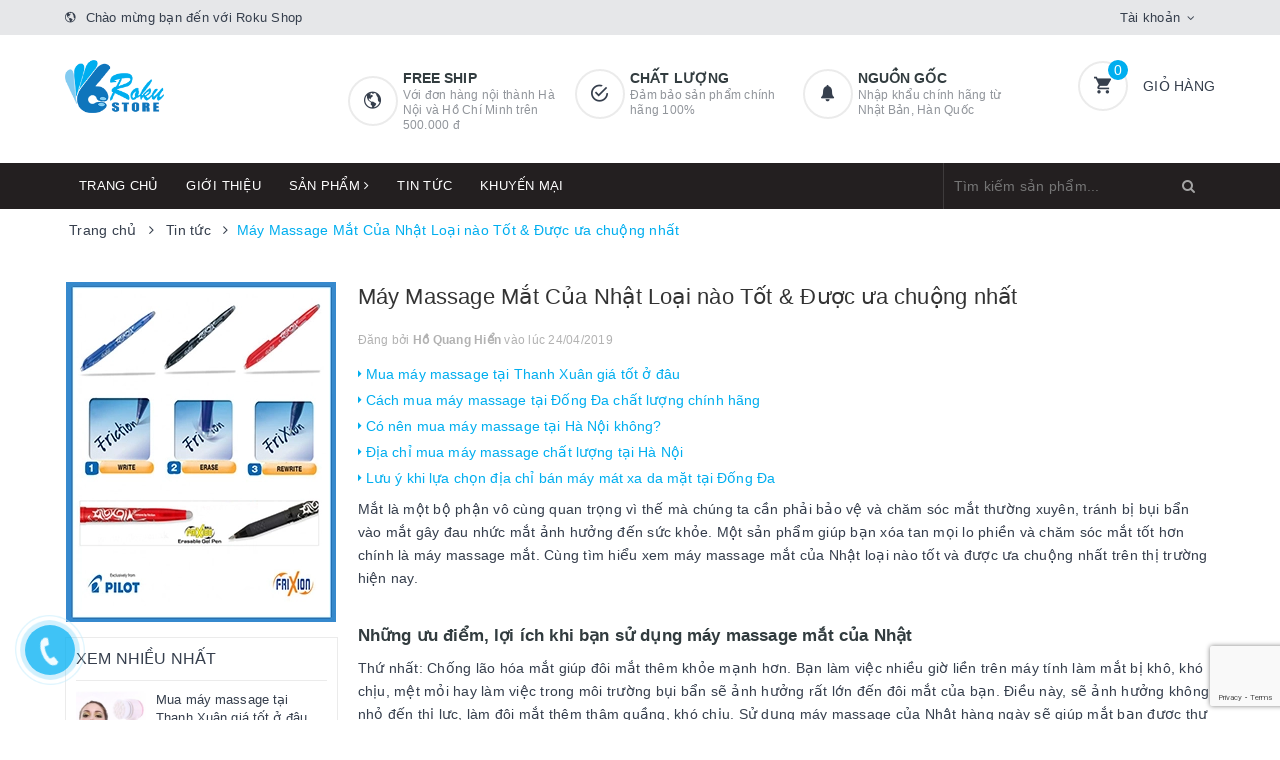

--- FILE ---
content_type: text/html; charset=utf-8
request_url: https://roku.vn/may-massage-mat-cua-nhat-loai-nao-tot-duoc-ua-chuong-nhat
body_size: 17206
content:
<!DOCTYPE html>
<html lang="vi">
	<head>
		<meta charset="UTF-8" />
		<meta name="viewport" content="width=device-width, initial-scale=1, maximum-scale=1">		
		
		<title>
			Máy Massage Mắt Của Nhật Loại nào Tốt & Được ưa chuộng nhất
			
			
			 | Roku Store | Roku Shop			
		</title>		
		<!-- ================= Page description ================== -->
		
		<meta name="description" content="Mắt l&#224; một bộ phận v&#244; c&#249;ng quan trọng v&#236; thế m&#224; ch&#250;ng ta cần phải bảo vệ v&#224; chăm s&#243;c mắt thường xuy&#234;n, tr&#225;nh bị bụi bẩn v&#224;o mắt g&#226;y đau nhức mắt ảnh hưởng đến sức khỏe. Một sản phẩm gi&#250;p bạn x&#243;a tan mọi lo phiền v&#224; chăm s&#243;c mắt tốt hơn ch&#237;nh l&#224; m&#225;y massage mắt. C&#249;ng t&#236;m hiểu xem m&#225;y massage mắt của Nhật loại n&#224;o tốt v&#224;">
		
		<!-- ================= Meta ================== -->
		<meta name="keywords" content="Máy Massage Mắt Của Nhật Loại nào Tốt & Được ưa chuộng nhất, Tin tức,  Roku Store | Roku Shop, roku.vn"/>		
		<link rel="canonical" href="https://roku.vn/may-massage-mat-cua-nhat-loai-nao-tot-duoc-ua-chuong-nhat"/>
		<meta name='revisit-after' content='1 days' />
		<meta name="robots" content="noodp,index,follow" />
		<!-- ================= Favicon ================== -->
		
		<link rel="icon" href="//bizweb.dktcdn.net/100/342/347/themes/701654/assets/favicon.png?1667621803074" type="image/x-icon" />
		
		
<meta property="og:type" content="article">
<meta property="og:title" content="M&#225;y Massage Mắt Của Nhật Loại n&#224;o Tốt &amp; Được ưa chuộng nhất">

	
	<meta property="og:image" content="http://bizweb.dktcdn.net/thumb/grande/100/342/347/articles/massage-mat.jpg?v=1556101997113">
	<meta property="og:image:secure_url" content="https://bizweb.dktcdn.net/thumb/grande/100/342/347/articles/massage-mat.jpg?v=1556101997113">
	
	
	<meta property="og:description" content="Mắt là một bộ phận vô cùng quan trọng vì thế mà chúng ta cần phải bảo vệ và chăm sóc mắt thường xuyên, tránh bị bụi bẩn vào mắt gây đau nhức mắt ảnh hưởng đến sức khỏe. Một sản phẩm giúp bạn xóa tan mọi lo phiền và chăm sóc mắt tốt hơn chính là máy massage mắt. Cùng tìm hiểu xem máy massage mắt của Nhật loại nào tốt và">
	<meta property="og:url" content="https://roku.vn/may-massage-mat-cua-nhat-loai-nao-tot-duoc-ua-chuong-nhat">
	<meta property="og:site_name" content="Roku Store | Roku Shop">		
		<link rel="stylesheet" href="https://maxcdn.bootstrapcdn.com/font-awesome/4.7.0/css/font-awesome.min.css">
		<link href="//bizweb.dktcdn.net/100/342/347/themes/701654/assets/plugin.scss.css?1667621803074" rel="stylesheet" type="text/css" media="all" />							
		<link href="//bizweb.dktcdn.net/100/342/347/themes/701654/assets/base.scss.css?1667621803074" rel="stylesheet" type="text/css" media="all" />	
		<link href="//bizweb.dktcdn.net/100/342/347/themes/701654/assets/ant-furniture.scss.css?1667621803074" rel="stylesheet" type="text/css" media="all" />	
		<link href="//bizweb.dktcdn.net/100/342/347/themes/701654/assets/fix.scss.css?1667621803074" rel="stylesheet" type="text/css" media="all" />	
		<script>var ProductReviewsAppUtil=ProductReviewsAppUtil || {};</script>
		<!-- Global site tag (gtag.js) - Google Analytics -->
        <script async src="https://www.googletagmanager.com/gtag/js?id=UA-61003387-1"></script>
        <script>
        window.dataLayer = window.dataLayer || [];
        function gtag(){dataLayer.push(arguments);}
        gtag('js', new Date());

        gtag('config', 'UA-61003387-1');
        </script>

	</head>
	<body>	
		<!-- Load Facebook SDK for JavaScript -->
		<div id="fb-root"></div>
		<script>
			(function(d, s, id) {
				var js, fjs = d.getElementsByTagName(s)[0];
				if (d.getElementById(id)) return;
				js = d.createElement(s); js.id = id;
				js.src = 'https://connect.facebook.net/vi_VN/sdk/xfbml.customerchat.js#xfbml=1&version=v2.12&autoLogAppEvents=1';
				fjs.parentNode.insertBefore(js, fjs);
			}(document, 'script', 'facebook-jssdk'));
		</script>

		<!-- Your customer chat code -->
		<div class="fb-customerchat"
			 attribution=setup_tool
			 page_id="561797710650232">
		</div>
		<!-- Main content -->
		<header class="header">
	<div class="top-link header-link hidden-sm hidden-xs"> 
		<div class="container">
			<div class="row">
				<div class="col-md-6 col-xs-12">
					<div class="header-static">
						<i class="ion ion-md-globe"></i> Chào mừng bạn đến với Roku Shop
					</div> 
				</div>
				<div class="col-md-6 col-xs-12 right"> 
					<div class="top-link-dropdown">
						<ul class="header-links">
							<li class="customer welcome customer-welcome">
								<span class="customer">
									<a class="account">Tài khoản</a>
								</span>
								<div class="customer-menu">
									<ul class="header links">
										
										<li><a href="/account/login">Đăng nhập</a></li>
										<li><a href="/account/register">Đăng ký</a></li>
										
									</ul>
								</div>
							</li>
						</ul>
					</div>
				</div>
			</div> 
		</div> 
	</div>
	<div class="header-main">
		<div class="container">
			<div class="row">
				<div class="col-md-3 col-100-h">
					<button type="button" class="navbar-toggle collapsed visible-sm visible-xs" id="trigger-mobile">
						<span class="sr-only">Toggle navigation</span>
						<span class="icon-bar"></span>
						<span class="icon-bar"></span>
						<span class="icon-bar"></span>
					</button>
					<div class="logo">
						<a href="/" class="logo-wrapper">					
							<img src="//bizweb.dktcdn.net/100/342/347/themes/701654/assets/loader.svg?1667621803074" data-lazyload="//bizweb.dktcdn.net/100/342/347/themes/701654/assets/logo.png?1667621803074" alt="logo Roku Store | Roku Shop" />					
						</a>						
					</div>
					<div class="mobile-cart visible-sm visible-xs">
						<a href="/cart" title="Giỏ hàng">
							<i class="ion ion-md-appstore"></i>
							<div class="cart-right">
								<span class="count_item_pr">0</span>
							</div>
						</a>
					</div>
				</div>
				<div class="col-md-7 hidden-sm hidden-xs">
					<div class="our-service">
						<div class="row">
							<div class="box col-md-4">
								<div class="box-inner">
									<i class="ion ion-md-globe"></i>
									<div class="content">
										<h5>Free ship</h5>
										<p>Với đơn hàng nội thành Hà Nội và Hồ Chí Minh trên 500.000 đ</p>
									</div>
								</div>
							</div>
							<div class="box col-md-4">
								<div class="box-inner">
									<i class="ion ion-md-checkmark-circle-outline"></i>
									<div class="content">
										<h5>Chất lượng</h5>
										<p>Đảm bảo sản phẩm chính hãng 100%</p>
									</div>
								</div>
							</div>
							<div class="box col-md-4">
								<div class="box-inner">
									<i class="ion ion-ios-notifications"></i>
									<div class="content">
										<h5>Nguồn gốc</h5>
										<p>Nhập khẩu chính hãng từ Nhật Bản, Hàn Quốc</p>
									</div>
								</div>
							</div>
						</div>
					</div>
				</div>
				<div class="col-md-2 hidden-sm hidden-xs">
					<div class="minicart-wrapper">
						<a class="showcart" href="/cart">
							<i class="ion ion-md-cart"></i>
							<span class="cart-value count_item_pr">0</span>
							<span class="content">
								<span class="content-inner">
									<span class="text">Giỏ hàng</span>
								</span>
							</span> 
						</a>
					</div>
				</div>
			</div>
		</div>
	</div>
	<div class="header-bottom">
		<div class="container">
			<div class="row">
				<div class="col-md-9 hidden-sm hidden-xs"> 
					<nav class="hidden-sm hidden-xs">
	<ul id="nav" class="nav">
		
		
		
		
		<li class="nav-item "><a class="nav-link" href="/">Trang chủ</a></li>
		
		
		
		
		
		<li class="nav-item "><a class="nav-link" href="/gioi-thieu">Giới thiệu</a></li>
		
		
		
		
		
		<li class="nav-item ">
			<a href="/collections/all" class="nav-link">Sản phẩm <i class="fa fa-angle-right" data-toggle="dropdown"></i></a>			
						
			<ul class="dropdown-menu">
				
				
				<li class="dropdown-submenu nav-item-lv2">
					<a class="nav-link" href="/my-pham-xach-tay-han-quoc-nhat-ban">Mỹ phẩm xách tay Hàn Quốc - Nhật Bản <i class="fa fa-angle-right"></i></a>

					<ul class="dropdown-menu">
												
						<li class="nav-item-lv3">
							<a class="nav-link" href="/trang-diem">Trang điểm</a>
						</li>						
												
						<li class="nav-item-lv3">
							<a class="nav-link" href="/cham-soc-da">Chăm sóc da</a>
						</li>						
												
						<li class="nav-item-lv3">
							<a class="nav-link" href="/my-pham-xach-tay-han-quoc-nhat-ban">Mỹ phẩm xách tay Hàn Quốc - Nhật Bản</a>
						</li>						
						
					</ul>                      
				</li>
				
				
				
				<li class="dropdown-submenu nav-item-lv2">
					<a class="nav-link" href="/hang-noi-dia-nhat">Hàng nội địa Nhật <i class="fa fa-angle-right"></i></a>

					<ul class="dropdown-menu">
												
						<li class="nav-item-lv3">
							<a class="nav-link" href="/thuc-pham-chuc-nang">Thực phẩm chức năng</a>
						</li>						
												
						<li class="nav-item-lv3">
							<a class="nav-link" href="/do-dung-gia-dinh">Đồ dùng gia đình</a>
						</li>						
						
					</ul>                      
				</li>
				
				
				
				<li class="nav-item-lv2">
					<a class="nav-link" href="/but-bi-xoa-duoc-pilot-frixion">Bút bi xóa được Pilot Frixion</a>
				</li>
				
				
				
				<li class="nav-item-lv2">
					<a class="nav-link" href="/may-massage-lam-dep">Máy Massage - Làm đẹp</a>
				</li>
				
				

			</ul>
			
		</li>
		
		
		
		
		
		<li class="nav-item "><a class="nav-link" href="/tin-tuc">Tin tức</a></li>
		
		
		
		
		
		<li class="nav-item "><a class="nav-link" href="/san-pham-khuyen-mai">Khuyến mại</a></li>
		
		
	</ul>	
</nav>
				</div>
				<div class="col-md-3"> 
					<div class="block block-search">
						<form class="input-group search-bar search_form" action="/search" method="get" role="search" id="voice-search">		
							<input type="search" name="query" value="" placeholder="Tìm kiếm sản phẩm... " class="input-group-field st-default-search-input search-text search-voice" autocomplete="off">
							<span class="input-group-btn">
								<button class="btn icon-fallback-text">
									<i class="fa fa-search"></i>
								</button>
							</span>
						</form>
					</div>
				</div>
			</div> 
		</div> 
	</div>
</header>
		<script src="//bizweb.dktcdn.net/100/342/347/themes/701654/assets/jquery-2.2.3.min.js?1667621803074" type="text/javascript"></script>
		
		<section class="bread-crumb margin-bottom-30">
	<div class="container">
		<div class="row">
			<div class="col-xs-12">
				<ul class="breadcrumb" itemscope itemtype="http://data-vocabulary.org/Breadcrumb">					
					<li class="home">
						<a itemprop="url" href="/" title="Trang chủ"><span itemprop="title">Trang chủ</span></a>						
						<span><i class="fa fa-angle-right"></i></span>
					</li>
					
					<li>
						<a itemprop="url" href="/tin-tuc" title="Tin tức"><span itemprop="title">Tin tức</span></a>	
						<span><i class="fa fa-angle-right"></i></span>
					</li>
					<li><strong itemprop="title">Máy Massage Mắt Của Nhật Loại nào Tốt & Được ưa chuộng nhất</strong></li>
					
				</ul>
			</div>
		</div>
	</div>
</section>
<div class="container article-wraper">
	<div class="row">		
		<section class="right-content col-md-9 col-md-push-3">
			<article class="article-main" itemscope itemtype="http://schema.org/Article">
				
				
				
				<meta itemprop="mainEntityOfPage" content="/may-massage-mat-cua-nhat-loai-nao-tot-duoc-ua-chuong-nhat">
				<meta itemprop="description" content="">
				<meta itemprop="author" content="Hồ Quang Hiển">
				<meta itemprop="headline" content="Máy Massage Mắt Của Nhật Loại nào Tốt & Được ưa chuộng nhất">
				<meta itemprop="image" content="https:https://bizweb.dktcdn.net/100/342/347/articles/massage-mat.jpg?v=1556101997113">
				<meta itemprop="datePublished" content="24-04-2019">
				<meta itemprop="dateModified" content="24-04-2019">
				<div class="hidden" itemprop="publisher" itemscope itemtype="https://schema.org/Organization">
					<div itemprop="logo" itemscope itemtype="https://schema.org/ImageObject">
						<img src="//bizweb.dktcdn.net/100/342/347/themes/701654/assets/logo.png?1667621803074" alt="Roku Store | Roku Shop"/>
						<meta itemprop="url" content="https://bizweb.dktcdn.net/100/342/347/themes/701654/assets/logo.png?1667621803074">
						<meta itemprop="width" content="200">
						<meta itemprop="height" content="49">
					</div>
					<meta itemprop="name" content="Máy Massage Mắt Của Nhật Loại nào Tốt & Được ưa chuộng nhất">
				</div>
				<div class="row">
					<div class="col-md-12">
						<h1 class="title-head">Máy Massage Mắt Của Nhật Loại nào Tốt & Được ưa chuộng nhất</h1>
						
						<div class="postby">
							<span>Đăng bởi <b>Hồ Quang Hiển</b> vào lúc 24/04/2019</span>
						</div>
						<div class="blog_related margin-bottom-10">
							
							
							
							<article class="blog_entry clearfix">
								<h3 class="blog_entry-title">
									<a class="line-clampss" rel="bookmark" href="/mua-may-massage-tai-thanh-xuan-gia-tot-o-dau" title="Mua máy massage tại Thanh Xuân giá tốt ở đâu"><i class="ion ion-md-arrow-dropright"></i> Mua máy massage tại Thanh Xuân giá tốt ở đâu</a>
								</h3>
							</article>
							
							
							
							
							<article class="blog_entry clearfix">
								<h3 class="blog_entry-title">
									<a class="line-clampss" rel="bookmark" href="/cach-mua-may-massage-tai-dong-da-chat-luong-chinh-hang" title="Cách mua máy massage tại Đống Đa chất lượng chính hãng"><i class="ion ion-md-arrow-dropright"></i> Cách mua máy massage tại Đống Đa chất lượng chính hãng</a>
								</h3>
							</article>
							
							
							
							
							<article class="blog_entry clearfix">
								<h3 class="blog_entry-title">
									<a class="line-clampss" rel="bookmark" href="/co-nen-mua-may-massage-tai-ha-noi-khong" title="Có nên mua máy massage tại Hà Nội không?"><i class="ion ion-md-arrow-dropright"></i> Có nên mua máy massage tại Hà Nội không?</a>
								</h3>
							</article>
							
							
							
							
							<article class="blog_entry clearfix">
								<h3 class="blog_entry-title">
									<a class="line-clampss" rel="bookmark" href="/dia-chi-mua-may-massage-chat-luong-tai-ha-noi" title="Địa chỉ mua máy massage chất lượng tại Hà Nội"><i class="ion ion-md-arrow-dropright"></i> Địa chỉ mua máy massage chất lượng tại Hà Nội</a>
								</h3>
							</article>
							
							
							
							
							<article class="blog_entry clearfix">
								<h3 class="blog_entry-title">
									<a class="line-clampss" rel="bookmark" href="/luu-y-khi-lua-chon-dia-chi-ban-may-mat-xa-da-mat-tai-dong-da" title="Lưu ý khi lựa chọn địa chỉ bán máy mát xa da mặt tại Đống Đa"><i class="ion ion-md-arrow-dropright"></i> Lưu ý khi lựa chọn địa chỉ bán máy mát xa da mặt tại Đống Đa</a>
								</h3>
							</article>
							
							
						</div>
						<div class="article-details">						
							<div class="article-content">
								<div class="rte">
									<div class="caption" id="fancy-image-view">
										<p>Mắt là một bộ phận vô cùng quan trọng vì thế mà chúng ta cần phải bảo vệ và chăm sóc mắt thường xuyên, tránh bị bụi bẩn vào mắt gây đau nhức mắt ảnh hưởng đến sức khỏe. Một sản phẩm giúp bạn xóa tan mọi lo phiền và chăm sóc mắt tốt hơn chính là máy massage mắt. Cùng tìm hiểu xem máy massage mắt của Nhật loại nào tốt và được ưa chuộng nhất trên thị trường hiện nay.</p>
<h2><b>Những ưu điểm, lợi ích khi bạn sử dụng máy massage mắt của Nhật</b></h2>
<p>Thứ nhất: Chống lão hóa mắt giúp đôi mắt thêm khỏe mạnh hơn. Bạn làm việc nhiều giờ liền trên máy tính làm mắt bị khô, khó chịu, mệt mỏi hay làm việc trong môi trường bụi bẩn sẽ ảnh hưởng rất lớn đến đôi mắt của bạn. Điều này, sẽ ảnh hưởng không nhỏ đến thị lực, làm đôi mắt thêm thâm quầng, khó chịu. Sử dụng máy massage của Nhật hàng ngày sẽ giúp mắt bạn được thư giãn , vùng da xung quanh mắt sẽ mịn màng và tươi sáng hơn.</p>
<p style="text-align: center;"><img data-thumb="original" original-height="449" original-width="640" src="//bizweb.dktcdn.net/100/342/347/files/massage-mat.jpg?v=1556101951567" /></p>
<p>Thứ hai: Giúp thư giãn mắt, kích thích tuần hoàn máu. Sử dụng máy massage sẽ giúp tuần hoàn máy được lưu thông, tạo cảm giác dễ chịu thoải mái khi sử dụng, giải tỏa mọi căng thẳng, mệt mỏi cải thiện đôi mắt, cải thiện thị lực. Chắc chắn khi sở hữu một chiếc máy massage mắt của Nhật bạn sẽ cảm thấy cuộc sông luôn tràn đầy năng lượng bởi mắt chính là “ cửa sổ tâm hồn”. Đôi mắt khỏe đẹp cũng chính là niềm mơ ước của rất nhiều người.</p>
<p>Thứ ba: Massage mắt giúp bạn ngăn ngừa được các bệnh về mắt một cách hiệu quả nhất. Sự tác động nhẹ nhàng của các máy massage sẽ giúp bạn có một đôi mắt khỏe đẹp, tăng cường sức đề kháng giảm được các bệnh tật liên quan đến mắt.</p>
<h2><b>Máy massage mắt loại nào tốt nhất?</b></h2>
<p>Với những lợi ích mà máy massage mắt đem lại chắc chắn bạn luôn muốn sở hữu ngay cho mình một chiếc máy massage để giúp bạn thư giãn, thoải mái và có một đôi mắt khỏe đẹp. Song điều đầu tiên mà khách hàng thắc mắc rằng không biết <b>máy massage loại nào tốt nhất</b> hiện nay. Bởi trên thị trường hiện tại có xuất hiện rất nhiều các loại máy massage của nhiều hãng sản xuất khác nhau được cung cấp bởi nhiều cửa hàng, đại lý khiến khách hàng không biết lựa chọn cơ sở phân phối và sản phẩm nào là tốt nhất.</p>
<p style="text-align: center;"><img data-thumb="original" original-height="576" original-width="640" src="//bizweb.dktcdn.net/100/342/347/files/may-massage-mini-1-9d8d0fbd-4205-4e1c-8540-b5f53db07789.jpg?v=1556101979652" /></p>
<p>Nổi bật nhất trên thị trường hiện nay theo Roku shop khảo sát thì có 2 loại máy massage được nhiều khách hàng lựa chọn và yêu thích là:</p>
<ul>
<li>Máy massage mắt Lifetrons: Sản phẩm này đến từ Thụy Sỹ với thiết kể hiện đại, kiểu dáng nhỏ gọn thu hút khách hàng ngay từ cái nhìn đầu tiên. Ngoài ra, dòng máy này sử dụng công nghệ rung tần số thấp hiện đaiị sẽ giúp bạn chăm sóc mắt và vùng da quanh mắt một cách hiệu quả.</li>
<li>Máy massage mắt Maxcare: Đây là một dòng máy của Nhật Bản và được khách hàng đánh giá khá cao về chất lượng của sản phẩm. &nbsp;Máy massage mắt Maxcare đem đến nhiều tính năng ưu việt, vượt trội hơn so với nhiều dòng máy massage khác có trên thị trường, giúp cho đôi mắt của bạn thêm khỏe manh, đẹp hơn và chống được mọi bệnh tật liên quan về mắt.</li></ul>
<h2>Mua máy massage mắt loại nào tốt ở đâu?</h2>
<p>Trả lời cho câu hỏi mua <b>máy massage mắt loại nào tốt </b>&nbsp;chúng tôi mời bạn truy cập vào shop <a href="https://roku.vn/may-massage-lam-dep">https://roku.vn/may-massage-lam-dep</a> để cùng tìm hiểu về tất cả các loại máy massage mắt đang có trên thị trường hiện nay. Từ máy có giá thành trung bình đến những máy massage hàng cao cấp có chất lượng tốt nhất cho khách hàng có thể lựa chọn một sản phẩm phù hợp với nhu cầu và khả năng tài chính của bạn và gia đình.</p>
<p>Ngoài ra, đền với Roku shop bạn có thể hoàn toàn yên tâm về chất lượng sản phẩm, bởi shop có uy tín lâu năm trên thị trường cùng với cam kết bán hàng chính hãng và có bảo hành cho từng sản phẩm.</p>
									</div>
								</div>
							</div>
						</div>
					</div>
					
					
					<div class="col-md-12">
						<script type="text/javascript" src="//s7.addthis.com/js/300/addthis_widget.js#pubid=ra-5a099baca270babc"></script>
<div class="addthis_inline_share_toolbox_jje8"></div>
					</div>
					
					 
					<div class="col-md-12 margin-top-20">
						

						<form method="post" action="/posts/may-massage-mat-cua-nhat-loai-nao-tot-duoc-ua-chuong-nhat/comments" id="article_comments" accept-charset="UTF-8"><input name="FormType" type="hidden" value="article_comments"/><input name="utf8" type="hidden" value="true"/><input type="hidden" id="Token-6171589838c1470a99c63496e8e6df99" name="Token" /><script src="https://www.google.com/recaptcha/api.js?render=6Ldtu4IUAAAAAMQzG1gCw3wFlx_GytlZyLrXcsuK"></script><script>grecaptcha.ready(function() {grecaptcha.execute("6Ldtu4IUAAAAAMQzG1gCw3wFlx_GytlZyLrXcsuK", {action: "article_comments"}).then(function(token) {document.getElementById("Token-6171589838c1470a99c63496e8e6df99").value = token});});</script> 
						
						
						<div class="form-coment margin-bottom-10">
							<div class="">
								<h5 class="title-form-coment">VIẾT BÌNH LUẬN CỦA BẠN:</h5>
							</div>
							<fieldset class="form-group">										
								<input placeholder="Họ tên" type="text" class="form-control form-control-lg" value="" id="full-name" name="Author" Required data-validation-error-msg= "Không được để trống" data-validation="required" />
							</fieldset>
							<fieldset class="form-group">										
								<input placeholder="Email" type="email" class="form-control form-control-lg" value="" id="email" name="Email" data-validation="email" pattern="[a-z0-9._%+-]+@[a-z0-9.-]+\.[a-z]{2,63}$" data-validation-error-msg= "Email sai định dạng" required />
							</fieldset>
							<fieldset class="form-group">										
								<textarea placeholder="Nội dung" class="form-control form-control-lg" id="comment" name="Body" rows="6" Required data-validation-error-msg= "Không được để trống" data-validation="required"></textarea>
							</fieldset>
							<div>
								<button type="submit" class="btn btn-blues"><i class="fa fa-hand-o-right" aria-hidden="true"></i> Gửi bình luận</button>
							</div>
						</div> <!-- End form mail -->
						</form>
					</div>
					
				</div>				
			</article>
		</section>		
		
		<aside class="left left-content col-md-3 col-md-pull-9">
			
<aside class="aside-blog-item margin-bottom-15">
	<a href="#">
		<img src="//bizweb.dktcdn.net/100/342/347/themes/701654/assets/loader.svg?1667621803074" data-lazyload="//bizweb.dktcdn.net/100/342/347/themes/701654/assets/blogs_banner.png?1667621803074" alt="Ant Furniture" class="img-responsive center-block" />
	</a>
</aside>



<div class="aside-item">
	<div class="heading">
		<h2 class="title-head"><a href="tin-tuc"><span>Xem nhiều nhất</span></a></h2>
	</div>
	<div class="list-blogs">
											
		<article class="blog-item blog-item-list clearfix">
			<a href="/mua-may-massage-tai-thanh-xuan-gia-tot-o-dau" class="panel-box-media">
				
				<img src="//bizweb.dktcdn.net/100/342/347/themes/701654/assets/loader.svg?1667621803074" data-lazyload="//bizweb.dktcdn.net/thumb/small/100/342/347/articles/103-3.jpg?v=1558510121837" width="70" height="70" alt="Mua máy massage tại Thanh Xuân giá tốt ở đâu" />
				
			</a>
			<div class="blogs-rights">
				<h3 class="blog-item-name"><a href="/mua-may-massage-tai-thanh-xuan-gia-tot-o-dau" title="Mua máy massage tại Thanh Xuân giá tốt ở đâu">Mua máy massage tại Thanh Xuân giá tốt ở đâu</a></h3>
				<div class="post-time">22/05/2019</div>
			</div>
		</article>			
											
		<article class="blog-item blog-item-list clearfix">
			<a href="/cach-mua-may-massage-tai-dong-da-chat-luong-chinh-hang" class="panel-box-media">
				
				<img src="//bizweb.dktcdn.net/100/342/347/themes/701654/assets/loader.svg?1667621803074" data-lazyload="//bizweb.dktcdn.net/thumb/small/100/342/347/articles/102-1.jpg?v=1558509494243" width="70" height="70" alt="Cách mua máy massage tại Đống Đa chất lượng chính hãng" />
				
			</a>
			<div class="blogs-rights">
				<h3 class="blog-item-name"><a href="/cach-mua-may-massage-tai-dong-da-chat-luong-chinh-hang" title="Cách mua máy massage tại Đống Đa chất lượng chính hãng">Cách mua máy massage tại Đống Đa chất lượng chính hãng</a></h3>
				<div class="post-time">22/05/2019</div>
			</div>
		</article>			
											
		<article class="blog-item blog-item-list clearfix">
			<a href="/co-nen-mua-may-massage-tai-ha-noi-khong" class="panel-box-media">
				
				<img src="//bizweb.dktcdn.net/100/342/347/themes/701654/assets/loader.svg?1667621803074" data-lazyload="//bizweb.dktcdn.net/thumb/small/100/342/347/articles/101-1.jpg?v=1558507634070" width="70" height="70" alt="Có nên mua máy massage tại Hà Nội không?" />
				
			</a>
			<div class="blogs-rights">
				<h3 class="blog-item-name"><a href="/co-nen-mua-may-massage-tai-ha-noi-khong" title="Có nên mua máy massage tại Hà Nội không?">Có nên mua máy massage tại Hà Nội không?</a></h3>
				<div class="post-time">22/05/2019</div>
			</div>
		</article>			
											
		<article class="blog-item blog-item-list clearfix">
			<a href="/dia-chi-mua-may-massage-chat-luong-tai-ha-noi" class="panel-box-media">
				
				<img src="//bizweb.dktcdn.net/100/342/347/themes/701654/assets/loader.svg?1667621803074" data-lazyload="//bizweb.dktcdn.net/thumb/small/100/342/347/articles/100-2.jpg?v=1558507061050" width="70" height="70" alt="Địa chỉ mua máy massage chất lượng tại Hà Nội" />
				
			</a>
			<div class="blogs-rights">
				<h3 class="blog-item-name"><a href="/dia-chi-mua-may-massage-chat-luong-tai-ha-noi" title="Địa chỉ mua máy massage chất lượng tại Hà Nội">Địa chỉ mua máy massage chất lượng tại Hà Nội</a></h3>
				<div class="post-time">22/05/2019</div>
			</div>
		</article>			
		
	</div>
	<div class="blogs-mores text-center">
		<a href="tin-tuc" title="Xem thêm">Xem thêm</a>
	</div>
</div>


<div class="aside-item aside-blog-promotion">
	<div class="heading">
		<h2 class="title-head"><span><a href="tin-tuc">Khuyến mãi</a></span></h2>
	</div>
	<div class="list-blogs-promotion">
		<div class="blogs-promotion-big">
					
			<article class="blog-item blog-item-list clearfix">
				<a href="/mua-may-massage-tai-thanh-xuan-gia-tot-o-dau" class="panel-box-media">
					
					<img src="//bizweb.dktcdn.net/100/342/347/themes/701654/assets/loader.svg?1667621803074" data-lazyload="//bizweb.dktcdn.net/thumb/large/100/342/347/articles/103-3.jpg?v=1558510121837" alt="Mua máy massage tại Thanh Xuân giá tốt ở đâu" />
					
				</a>
				<div class="blogs-rights">
					<h3 class="blog-item-name"><a href="/mua-may-massage-tai-thanh-xuan-gia-tot-o-dau" title="Mua máy massage tại Thanh Xuân giá tốt ở đâu">Mua máy massage tại Thanh Xuân giá tốt ở đâu</a></h3>
				</div>
			</article>			
			
		</div>
		<div class="blogs-promotion-small">
					
			<article class="blog-item blog-item-list clearfix">
				<a href="/cach-mua-may-massage-tai-dong-da-chat-luong-chinh-hang" class="panel-box-media">
					
					<img src="//bizweb.dktcdn.net/100/342/347/themes/701654/assets/loader.svg?1667621803074" data-lazyload="//bizweb.dktcdn.net/thumb/small/100/342/347/articles/102-1.jpg?v=1558509494243" width="70" height="70" alt="Cách mua máy massage tại Đống Đa chất lượng chính hãng" />
					
				</a>
				<div class="blogs-rights">
					<h3 class="blog-item-name"><a href="/cach-mua-may-massage-tai-dong-da-chat-luong-chinh-hang" title="Cách mua máy massage tại Đống Đa chất lượng chính hãng">Cách mua máy massage tại Đống Đa chất lượng chính hãng</a></h3>
				</div>
			</article>			
					
			<article class="blog-item blog-item-list clearfix">
				<a href="/co-nen-mua-may-massage-tai-ha-noi-khong" class="panel-box-media">
					
					<img src="//bizweb.dktcdn.net/100/342/347/themes/701654/assets/loader.svg?1667621803074" data-lazyload="//bizweb.dktcdn.net/thumb/small/100/342/347/articles/101-1.jpg?v=1558507634070" width="70" height="70" alt="Có nên mua máy massage tại Hà Nội không?" />
					
				</a>
				<div class="blogs-rights">
					<h3 class="blog-item-name"><a href="/co-nen-mua-may-massage-tai-ha-noi-khong" title="Có nên mua máy massage tại Hà Nội không?">Có nên mua máy massage tại Hà Nội không?</a></h3>
				</div>
			</article>			
					
			<article class="blog-item blog-item-list clearfix">
				<a href="/dia-chi-mua-may-massage-chat-luong-tai-ha-noi" class="panel-box-media">
					
					<img src="//bizweb.dktcdn.net/100/342/347/themes/701654/assets/loader.svg?1667621803074" data-lazyload="//bizweb.dktcdn.net/thumb/small/100/342/347/articles/100-2.jpg?v=1558507061050" width="70" height="70" alt="Địa chỉ mua máy massage chất lượng tại Hà Nội" />
					
				</a>
				<div class="blogs-rights">
					<h3 class="blog-item-name"><a href="/dia-chi-mua-may-massage-chat-luong-tai-ha-noi" title="Địa chỉ mua máy massage chất lượng tại Hà Nội">Địa chỉ mua máy massage chất lượng tại Hà Nội</a></h3>
				</div>
			</article>			
					
			<article class="blog-item blog-item-list clearfix">
				<a href="/luu-y-khi-lua-chon-dia-chi-ban-may-mat-xa-da-mat-tai-dong-da" class="panel-box-media">
					
					<img src="//bizweb.dktcdn.net/100/342/347/themes/701654/assets/loader.svg?1667621803074" data-lazyload="//bizweb.dktcdn.net/thumb/small/100/342/347/articles/99-1.png?v=1558503090203" width="70" height="70" alt="Lưu ý khi lựa chọn địa chỉ bán máy mát xa da mặt tại Đống Đa" />
					
				</a>
				<div class="blogs-rights">
					<h3 class="blog-item-name"><a href="/luu-y-khi-lua-chon-dia-chi-ban-may-mat-xa-da-mat-tai-dong-da" title="Lưu ý khi lựa chọn địa chỉ bán máy mát xa da mặt tại Đống Đa">Lưu ý khi lựa chọn địa chỉ bán máy mát xa da mặt tại Đống Đa</a></h3>
				</div>
			</article>			
					
			<article class="blog-item blog-item-list clearfix">
				<a href="/dia-chi-ban-may-mat-xa-da-mat-tai-ha-noi-uy-tin-chat-luong" class="panel-box-media">
					
					<img src="//bizweb.dktcdn.net/100/342/347/themes/701654/assets/loader.svg?1667621803074" data-lazyload="//bizweb.dktcdn.net/thumb/small/100/342/347/articles/98-1.png?v=1558502537357" width="70" height="70" alt="Địa chỉ bán máy mát xa da mặt tại Hà Nội uy tín chất lượng" />
					
				</a>
				<div class="blogs-rights">
					<h3 class="blog-item-name"><a href="/dia-chi-ban-may-mat-xa-da-mat-tai-ha-noi-uy-tin-chat-luong" title="Địa chỉ bán máy mát xa da mặt tại Hà Nội uy tín chất lượng">Địa chỉ bán máy mát xa da mặt tại Hà Nội uy tín chất lượng</a></h3>
				</div>
			</article>			
			
		</div>
	</div>
</div>

		</aside>
		
	</div>
</div>
<link rel="stylesheet" href="https://cdnjs.cloudflare.com/ajax/libs/fancybox/3.4.1/jquery.fancybox.min.css" />
<script src="https://cdnjs.cloudflare.com/ajax/libs/fancybox/3.4.1/jquery.fancybox.min.js"></script>
<script>
	jQuery(function() {
		jQuery('.rte img').not('a > img').each(function() {
			// Matching images that aren't already shown in their original size.
			var re = /(_small)|(_compact)|(_medium)|(_large)|(_grande)/;
			var src = jQuery(this).attr('src');
			if (re.test(src)) {
				// Determining the URL to the original image.
				var href = src.replace(re, '');
				// Activating lightbox.
				jQuery(this).wrap('<a></a>')
					.parent()
					.attr('href', href)
					.attr('data-fancybox','images')
					.colorbox( {
					maxWidth:"95%",
					maxHeight:"95%",
					scalePhotos:true} );
			}
		});
	});
</script>
		<link href="//bizweb.dktcdn.net/100/342/347/themes/701654/assets/bpr-products-module.scss.css?1667621803074" rel="stylesheet" type="text/css" media="all" />
<div class="bizweb-product-reviews-module"></div>
		











<footer class="footer-container">
	<div class="footer-top">
		<div class="container">
			<div class="footer-static">
				<div class="row">
					<div class="f-col f-col1 col-md-4 col-sm-12 col-xs-12">
						<div class="logo-footer">
							<a href="/">
								<img src="//bizweb.dktcdn.net/100/342/347/themes/701654/assets/loader.svg?1667621803074" data-lazyload="//bizweb.dktcdn.net/100/342/347/themes/701654/assets/logo.png?1667621803074" alt="Roku Store | Roku Shop" class="img-responsive" />
							</a>
						</div>
						<div class="footer-content">
							<ul class="info">
								
								<li>Địa chỉ: Sảnh D Chung cư 6th Element, Tây Hồ, Hà Nội</li>
								<li>Điện thoại: <a href="tel:0766365621">0766365621</a></li>
								<li>Website: <a href="https://roku.vn">https://roku.vn</a></li>
								<li>Email: <a href="mailto:duchieu48@gmail.com">duchieu48@gmail.com</a></li>
								
							</ul>
							<div class="social-icons">
								<ul>
									
									<li class="twitter"><a title="twitter" href="#" target="_blank"><i class="fa-twitter fa"></i></a></li>
									
									
									<li class="facebook"><a title="facebook" href="#" target="_blank"><i class="fa-facebook fa"></i></a></li>
									
									
									<li class="googleplus"><a title="googleplus" href="#" target="_blank"><i class="fa-google-plus fa"></i></a></li>
									
									
									<li class="youtube"><a title="youtube" href="#" target="_blank"><i class="fa fa-pinterest-p"></i></a></li>
									
									
									<li class="pinterest"><a title="pinterest" href="#" target="_blank"><i class="fa fa-instagram"></i></a></li>
									
								</ul>
							</div>
						</div>
					</div>
					<div class="f-col f-col2 col-md-2 col-sm-6 col-xs-12">
						<div class="footer-title">
							<h3>Thông tin</h3>
						</div>
						<div class="footer-content">
							<ul class="menu">
								
								<li><a href="/">Trang chủ</a></li>
								
								<li><a href="/gioi-thieu">Giới thiệu</a></li>
								
								<li><a href="/collections/all">Sản phẩm</a></li>
								
								<li><a href="/tin-tuc">Tin tức</a></li>
								
								<li><a href="/lien-he">Liên hệ</a></li>
								
							</ul>
						</div>
					</div>
					<div class="f-col f-col3 col-md-3 col-sm-6 col-xs-12">
						<div class="footer-title">
							<h3>Hướng dẫn - chính sách</h3>
						</div>
						<div class="footer-content">
							<ul class="menu">
								
								<li><a href="/huong-dan">Hướng dẫn mua hàng</a></li>
								
								<li><a href="/huong-dan">Hướng dẫn thanh toán</a></li>
								
								<li><a href="/huong-dan">Hướng dẫn vận chuyển thanh toán</a></li>
								
								<li><a href="/chinh-sach">Chính sách bảo hành</a></li>
								
							</ul>
						</div>
					</div>
					<div class="f-col f-col4 col-md-3 col-sm-12 col-xs-12">
						<div class="footer-title">
							<h3>Nhận email khuyến mãi</h3>
						</div>
						<div class="footer-content">Đừng bỏ lỡ hàng ngàn sản phẩm và chương trình siêu hấp dẫn<div class="block newsletter">
							<div class="content">
								
								
								
								<form class="form subscribe" action="#" method="post" id="mc-embedded-subscribe-form" name="mc-embedded-subscribe-form" target="_blank">
									<div class="field newsletter">
										<div class="control">
											<input name="email" type="email" id="newsletter" value="" placeholder="Nhập địa chỉ Email của bạn" required>
											<div class="actions">
												<button class="action subscribe primary" name="subscribe" title="Đăng ký" type="submit">
													<span>Đăng ký</span>
												</button>
											</div>
										</div>  
									</div>

								</form>
							</div>
							</div>
						</div>
					</div>
				</div>
			</div>
		</div>
	</div> 

	<div class="footer-bottom">
		<div class="container">
			<div class="row">
				<div class="col-md-6">
					<div class="footer-copyright">
						<small class="copyright">
							<span>© Bản quyền thuộc về <b>Roku Shop</b> <span class="s480-f">|</span> Cung cấp bởi Sapo</span>
							
						</small>
					</div>
				</div>
				<div class="col-md-6">
					<div class="payment">
						<img src="//bizweb.dktcdn.net/100/342/347/themes/701654/assets/payment.png?1667621803074" alt="Roku Store | Roku Shop">
					</div>
				</div>
			</div> 
		</div> 
		
		<div class="back-to-top"><i class="fa fa-angle-double-up" aria-hidden="true"></i></div>
		
	</div>
</footer>

<style>
	.suntory-alo-phone {
		background-color: transparent;
		cursor: pointer;
		height: 120px;
		position: fixed;
		transition: visibility 0.5s ease 0s;
		width: 120px;
		z-index: 200000 !important;
		top: initial !important;
	}
	.suntory-alo-ph-circle {
		animation: 1.2s ease-in-out 0s normal none infinite running suntory-alo-circle-anim;
		background-color: transparent;
		border: 2px solid rgba(30, 30, 30, 0.4);
		border-radius: 100%;
		height: 100px;
		left: 0px;
		opacity: 0.1;
		position: absolute;
		top: 0px;
		transform-origin: 50% 50% 0;
		transition: all 0.5s ease 0s;
		width: 100px;
	}
	.suntory-alo-ph-circle-fill {
		animation: 2.3s ease-in-out 0s normal none infinite running suntory-alo-circle-fill-anim;
		border: 2px solid transparent;
		border-radius: 100%;
		height: 70px;
		left: 15px;
		position: absolute;
		top: 15px;
		transform-origin: 50% 50% 0;
		transition: all 0.5s ease 0s;
		width: 70px;
	}
	.suntory-alo-ph-img-circle {
		/ animation: 1s ease-in-out 0s normal none infinite running suntory-alo-circle-img-anim; /
		border: 2px solid transparent;
		border-radius: 100%;
		height: 50px;
		left: 25px;
		opacity: 0.7;
		position: absolute;
		top: 25px;
		transform-origin: 50% 50% 0;
		width: 50px;
	}
	.suntory-alo-phone.suntory-alo-hover, .suntory-alo-phone:hover {
		opacity: 1;
	}
	.suntory-alo-phone.suntory-alo-active .suntory-alo-ph-circle {
		animation: 1.1s ease-in-out 0s normal none infinite running suntory-alo-circle-anim !important;
	}
	.suntory-alo-phone.suntory-alo-static .suntory-alo-ph-circle {
		animation: 2.2s ease-in-out 0s normal none infinite running suntory-alo-circle-anim !important;
	}
	.suntory-alo-phone.suntory-alo-hover .suntory-alo-ph-circle, .suntory-alo-phone:hover .suntory-alo-ph-circle {
		border-color: #00aff2;
		opacity: 0.5;
	}
	.suntory-alo-phone.suntory-alo-green.suntory-alo-hover .suntory-alo-ph-circle, .suntory-alo-phone.suntory-alo-green:hover .suntory-alo-ph-circle {
		border-color: #EB278D;
		opacity: 1;
	}
	.suntory-alo-phone.suntory-alo-green .suntory-alo-ph-circle {
		border-color: #bfebfc;
		opacity: 1;
	}
	.suntory-alo-phone.suntory-alo-hover .suntory-alo-ph-circle-fill, .suntory-alo-phone:hover .suntory-alo-ph-circle-fill {
		background-color: rgba(0, 175, 242, 0.9);
	}
	.suntory-alo-phone.suntory-alo-green.suntory-alo-hover .suntory-alo-ph-circle-fill, .suntory-alo-phone.suntory-alo-green:hover .suntory-alo-ph-circle-fill {
		background-color: #EB278D;
	}
	.suntory-alo-phone.suntory-alo-green .suntory-alo-ph-circle-fill {
		background-color: rgba(0, 175, 242, 0.9);
	}

	.suntory-alo-phone.suntory-alo-hover .suntory-alo-ph-img-circle, .suntory-alo-phone:hover .suntory-alo-ph-img-circle {
		background-color: #00aff2;
	}
	.suntory-alo-phone.suntory-alo-green.suntory-alo-hover .suntory-alo-ph-img-circle, .suntory-alo-phone.suntory-alo-green:hover .suntory-alo-ph-img-circle {
		background-color: #EB278D;
	}
	.suntory-alo-phone.suntory-alo-green .suntory-alo-ph-img-circle {
		background-color: #00aff2;
	}
	@keyframes suntory-alo-circle-anim {
		0% {
			opacity: 0.1;
			transform: rotate(0deg) scale(0.5) skew(1deg);
		}
		30% {
			opacity: 0.5;
			transform: rotate(0deg) scale(0.7) skew(1deg);
		}
		100% {
			opacity: 0.6;
			transform: rotate(0deg) scale(1) skew(1deg);
		}
	}

	@keyframes suntory-alo-circle-img-anim {
		0% {
			transform: rotate(0deg) scale(1) skew(1deg);
		}
		10% {
			transform: rotate(-25deg) scale(1) skew(1deg);
		}
		20% {
			transform: rotate(25deg) scale(1) skew(1deg);
		}
		30% {
			transform: rotate(-25deg) scale(1) skew(1deg);
		}
		40% {
			transform: rotate(25deg) scale(1) skew(1deg);
		}
		50% {
			transform: rotate(0deg) scale(1) skew(1deg);
		}
		100% {
			transform: rotate(0deg) scale(1) skew(1deg);
		}
	}
	@keyframes suntory-alo-circle-fill-anim {
		0% {
			opacity: 0.2;
			transform: rotate(0deg) scale(0.7) skew(1deg);
		}
		50% {
			opacity: 0.2;
			transform: rotate(0deg) scale(1) skew(1deg);
		}
		100% {
			opacity: 0.2;
			transform: rotate(0deg) scale(0.7) skew(1deg);
		}
	}
	.suntory-alo-ph-img-circle i {
		animation: 1s ease-in-out 0s normal none infinite running suntory-alo-circle-img-anim;
		font-size: 30px;
		line-height: 50px;
		padding-left: 13px;
		color: #fff;
	}

	/*=================== End phone ring ===============*/
	@keyframes suntory-alo-ring-ring {
		0% {
			transform: rotate(0deg) scale(1) skew(1deg);
		}
		10% {
			transform: rotate(-25deg) scale(1) skew(1deg);
		}
		20% {
			transform: rotate(25deg) scale(1) skew(1deg);
		}
		30% {
			transform: rotate(-25deg) scale(1) skew(1deg);
		}
		40% {
			transform: rotate(25deg) scale(1) skew(1deg);
		}
		50% {
			transform: rotate(0deg) scale(1) skew(1deg);
		}
		100% {
			transform: rotate(0deg) scale(1) skew(1deg);
		}
	}
</style>
<a href="tel:0766365621" class="suntory-alo-phone suntory-alo-green" id="suntory-alo-phoneIcon" style="left: 0px; bottom: 0px;">
	<div class="suntory-alo-ph-circle"></div>
	<div class="suntory-alo-ph-circle-fill"></div>
	<div class="suntory-alo-ph-img-circle"><i class="fa fa-phone"></i></div>
</a>	
		<script src="//bizweb.dktcdn.net/100/342/347/themes/701654/assets/bootstrap-notify.js?1667621803074" type="text/javascript"></script>
		
		<script>
	var Bizweb = Bizweb || {};
	Bizweb.store = 'rokushop.mysapo.net';
	Bizweb.id = 342347;
	Bizweb.theme = {"id":701654,"name":"Ant Furniture","role":"main"};
	Bizweb.template = 'article';
	if(!Bizweb.fbEventId)  Bizweb.fbEventId = 'xxxxxxxx-xxxx-4xxx-yxxx-xxxxxxxxxxxx'.replace(/[xy]/g, function (c) {
	var r = Math.random() * 16 | 0, v = c == 'x' ? r : (r & 0x3 | 0x8);
				return v.toString(16);
			});		
</script>
<script>
	(function () {
		function asyncLoad() {
			var urls = ["https://googleshopping.sapoapps.vn/conversion-tracker/global-tag/1150.js?store=rokushop.mysapo.net","https://googleshopping.sapoapps.vn/conversion-tracker/event-tag/1150.js?store=rokushop.mysapo.net","//productreviews.sapoapps.vn/assets/js/productreviews.min.js?store=rokushop.mysapo.net","https://promotionbar.sapoapps.vn/Scripts/promotionbar.min.js?store=rokushop.mysapo.net"];
			for (var i = 0; i < urls.length; i++) {
				var s = document.createElement('script');
				s.type = 'text/javascript';
				s.async = true;
				s.src = urls[i];
				var x = document.getElementsByTagName('script')[0];
				x.parentNode.insertBefore(s, x);
			}
		};
		window.attachEvent ? window.attachEvent('onload', asyncLoad) : window.addEventListener('load', asyncLoad, false);
	})();
</script>


<script>
	window.BizwebAnalytics = window.BizwebAnalytics || {};
	window.BizwebAnalytics.meta = window.BizwebAnalytics.meta || {};
	window.BizwebAnalytics.meta.currency = 'VND';
	window.BizwebAnalytics.tracking_url = '/s';

	var meta = {};
	
	meta.article = {"id": 1491924};
	
	
	for (var attr in meta) {
	window.BizwebAnalytics.meta[attr] = meta[attr];
	}
</script>

	
		<script src="/dist/js/stats.min.js?v=96f2ff2"></script>
	



<!-- Global site tag (gtag.js) - Google Analytics -->
<script async src="https://www.googletagmanager.com/gtag/js?id=UA-138522792-1"></script>
<script>
  window.dataLayer = window.dataLayer || [];
  function gtag(){dataLayer.push(arguments);}
  gtag('js', new Date());

  gtag('config', 'UA-138522792-1');
</script>
<script>

	window.enabled_enhanced_ecommerce = false;

</script>




<!--Facebook Pixel Code-->
<script>
	!function(f, b, e, v, n, t, s){
	if (f.fbq) return; n = f.fbq = function(){
	n.callMethod?
	n.callMethod.apply(n, arguments):n.queue.push(arguments)}; if (!f._fbq) f._fbq = n;
	n.push = n; n.loaded = !0; n.version = '2.0'; n.queue =[]; t = b.createElement(e); t.async = !0;
	t.src = v; s = b.getElementsByTagName(e)[0]; s.parentNode.insertBefore(t, s)}
	(window,
	document,'script','https://connect.facebook.net/en_US/fbevents.js');
	fbq('init', '711094289256079', {} , {'agent': 'plsapo'}); // Insert your pixel ID here.
	fbq('track', 'PageView',{},{ eventID: Bizweb.fbEventId });
	
</script>
<noscript>
	<img height='1' width='1' style='display:none' src='https://www.facebook.com/tr?id=711094289256079&ev=PageView&noscript=1' />
</noscript>
<!--DO NOT MODIFY-->
<!--End Facebook Pixel Code-->



<script>
	var eventsListenerScript = document.createElement('script');
	eventsListenerScript.async = true;
	
	eventsListenerScript.src = "/dist/js/store_events_listener.min.js?v=1b795e9";
	
	document.getElementsByTagName('head')[0].appendChild(eventsListenerScript);
</script>






		<!-- Bizweb javascript -->
		<script src="//bizweb.dktcdn.net/100/342/347/themes/701654/assets/option-selectors.js?1667621803074" type="text/javascript"></script>
		<script src="//bizweb.dktcdn.net/assets/themes_support/api.jquery.js" type="text/javascript"></script> 
		<!-- Plugin JS -->
		<script src="//bizweb.dktcdn.net/100/342/347/themes/701654/assets/owl.carousel.min.js?1667621803074" type="text/javascript"></script>			
		<script src="https://maxcdn.bootstrapcdn.com/bootstrap/3.3.7/js/bootstrap.min.js" integrity="sha384-Tc5IQib027qvyjSMfHjOMaLkfuWVxZxUPnCJA7l2mCWNIpG9mGCD8wGNIcPD7Txa" crossorigin="anonymous"></script>
		<script src="//cdnjs.cloudflare.com/ajax/libs/jquery-form-validator/2.3.26/jquery.form-validator.min.js" type="text/javascript"></script>
		<script>$.validate({});</script>
		<!-- Add to cart -->	
		<div class="ajax-load"> 
	<span class="loading-icon">
		<svg version="1.1"  xmlns="http://www.w3.org/2000/svg" xmlns:xlink="http://www.w3.org/1999/xlink" x="0px" y="0px"
			 width="24px" height="30px" viewBox="0 0 24 30" style="enable-background:new 0 0 50 50;" xml:space="preserve">
			<rect x="0" y="10" width="4" height="10" fill="#333" opacity="0.2">
				<animate attributeName="opacity" attributeType="XML" values="0.2; 1; .2" begin="0s" dur="0.6s" repeatCount="indefinite" />
				<animate attributeName="height" attributeType="XML" values="10; 20; 10" begin="0s" dur="0.6s" repeatCount="indefinite" />
				<animate attributeName="y" attributeType="XML" values="10; 5; 10" begin="0s" dur="0.6s" repeatCount="indefinite" />
			</rect>
			<rect x="8" y="10" width="4" height="10" fill="#333"  opacity="0.2">
				<animate attributeName="opacity" attributeType="XML" values="0.2; 1; .2" begin="0.15s" dur="0.6s" repeatCount="indefinite" />
				<animate attributeName="height" attributeType="XML" values="10; 20; 10" begin="0.15s" dur="0.6s" repeatCount="indefinite" />
				<animate attributeName="y" attributeType="XML" values="10; 5; 10" begin="0.15s" dur="0.6s" repeatCount="indefinite" />
			</rect>
			<rect x="16" y="10" width="4" height="10" fill="#333"  opacity="0.2">
				<animate attributeName="opacity" attributeType="XML" values="0.2; 1; .2" begin="0.3s" dur="0.6s" repeatCount="indefinite" />
				<animate attributeName="height" attributeType="XML" values="10; 20; 10" begin="0.3s" dur="0.6s" repeatCount="indefinite" />
				<animate attributeName="y" attributeType="XML" values="10; 5; 10" begin="0.3s" dur="0.6s" repeatCount="indefinite" />
			</rect>
		</svg>
	</span>
</div>

<div class="loading awe-popup">
	<div class="overlay"></div>
	<div class="loader" title="2">
		<svg version="1.1"  xmlns="http://www.w3.org/2000/svg" xmlns:xlink="http://www.w3.org/1999/xlink" x="0px" y="0px"
			 width="24px" height="30px" viewBox="0 0 24 30" style="enable-background:new 0 0 50 50;" xml:space="preserve">
			<rect x="0" y="10" width="4" height="10" fill="#333" opacity="0.2">
				<animate attributeName="opacity" attributeType="XML" values="0.2; 1; .2" begin="0s" dur="0.6s" repeatCount="indefinite" />
				<animate attributeName="height" attributeType="XML" values="10; 20; 10" begin="0s" dur="0.6s" repeatCount="indefinite" />
				<animate attributeName="y" attributeType="XML" values="10; 5; 10" begin="0s" dur="0.6s" repeatCount="indefinite" />
			</rect>
			<rect x="8" y="10" width="4" height="10" fill="#333"  opacity="0.2">
				<animate attributeName="opacity" attributeType="XML" values="0.2; 1; .2" begin="0.15s" dur="0.6s" repeatCount="indefinite" />
				<animate attributeName="height" attributeType="XML" values="10; 20; 10" begin="0.15s" dur="0.6s" repeatCount="indefinite" />
				<animate attributeName="y" attributeType="XML" values="10; 5; 10" begin="0.15s" dur="0.6s" repeatCount="indefinite" />
			</rect>
			<rect x="16" y="10" width="4" height="10" fill="#333"  opacity="0.2">
				<animate attributeName="opacity" attributeType="XML" values="0.2; 1; .2" begin="0.3s" dur="0.6s" repeatCount="indefinite" />
				<animate attributeName="height" attributeType="XML" values="10; 20; 10" begin="0.3s" dur="0.6s" repeatCount="indefinite" />
				<animate attributeName="y" attributeType="XML" values="10; 5; 10" begin="0.3s" dur="0.6s" repeatCount="indefinite" />
			</rect>
		</svg>
	</div>

</div>

<div class="addcart-popup product-popup awe-popup">
	<div class="overlay no-background"></div>
	<div class="content">
		<div class="row row-noGutter">
			<div class="col-xl-6 col-xs-12">
				<div class="btn btn-full btn-primary a-left popup-title"><i class="fa fa-check"></i>Thêm vào giỏ hàng thành công
				</div>
				<a href="javascript:void(0)" class="close-window close-popup"><i class="fa fa-close"></i></a>
				<div class="info clearfix">
					<div class="product-image margin-top-5">
						<img alt="popup" src="//bizweb.dktcdn.net/100/342/347/themes/701654/assets/logo.png?1667621803074" style="max-width:150px; height:auto"/>
					</div>
					<div class="product-info">
						<p class="product-name"></p>
						<p class="quantity color-main"><span>Số lượng: </span></p>
						<p class="total-money color-main"><span>Tổng tiền: </span></p>

					</div>
					<div class="actions">    
						<button class="btn  btn-primary  margin-top-5 btn-continue">Tiếp tục mua hàng</button>        
						<button class="btn btn-gray margin-top-5" onclick="window.location='/cart'">Kiểm tra giỏ hàng</button>
					</div> 
				</div>

			</div>			
		</div>

	</div>    
</div>
<div class="error-popup awe-popup">
	<div class="overlay no-background"></div>
	<div class="popup-inner content">
		<div class="error-message"></div>
	</div>
</div>
		<script>
	Bizweb.updateCartFromForm = function(cart, cart_summary_id, cart_count_id) {
		if ((typeof cart_summary_id) === 'string') {
			var cart_summary = jQuery(cart_summary_id);
			if (cart_summary.length) {
				// Start from scratch.
				cart_summary.empty();
				// Pull it all out.        
				jQuery.each(cart, function(key, value) {
					if (key === 'items') {

						var table = jQuery(cart_summary_id);           
						if (value.length) {   
							jQuery('<ul class="list-item-cart"></ul>').appendTo(table);
							jQuery.each(value, function(i, item) {	

								var src = item.image;
								if(src == null){
									src = "http://bizweb.dktcdn.net/thumb/large/assets/themes_support/noimage.gif";
								}
								var buttonQty = "";
								if(item.quantity == '1'){
									buttonQty = 'disabled';
								}else{
									buttonQty = '';
								}
								jQuery('<li class="item productid-' + item.variant_id +'"><a class="product-image" href="' + item.url + '" title="' + item.name + '">'
									   + '<img alt="'+  item.name  + '" src="' + src +  '"width="'+ '80' +'"\></a>'
									   + '<div class="detail-item"><div class="product-details"> <a href="javascript:;" data-id="'+ item.variant_id +'" title="Xóa" class="remove-item-cart fa fa-remove">&nbsp;</a>'
									   + '<p class="product-name"> <a href="' + item.url + '" title="' + item.name + '">' + item.name + '</a></p></div>'
									   + '<div class="product-details-bottom"><span class="price">' + Bizweb.formatMoney(item.price, "{{amount_no_decimals_with_comma_separator}}₫") + '</span>'
									   + '<div class="quantity-select"><input class="variantID" type="hidden" name="variantId" value="'+ item.variant_id +'"><button onClick="var result = document.getElementById(\'qty'+ item.variant_id +'\'); var qty'+ item.variant_id +' = result.value; if( !isNaN( qty'+ item.variant_id +' ) &amp;&amp; qty'+ item.variant_id +' &gt; 1 ) result.value--;return false;" class="reduced items-count btn-minus" ' + buttonQty + ' type="button">–</button><input type="text" maxlength="12" min="1" onchange="if(this.value == 0)this.value=1;" class="input-text number-sidebar qty'+ item.variant_id +'" id="qty'+ item.variant_id +'" name="Lines" id="updates_'+ item.variant_id +'" size="4" value="'+ item.quantity +'"><button onClick="var result = document.getElementById(\'qty'+ item.variant_id +'\'); var qty'+ item.variant_id +' = result.value; if( !isNaN( qty'+ item.variant_id +' )) result.value++;return false;" class="increase items-count btn-plus" type="button">+</button></div></div></li>').appendTo(table.children('.list-item-cart'));
							}); 
							jQuery('<div><div class="top-subtotal">Tổng cộng: <span class="price">' + Bizweb.formatMoney(cart.total_price, "{{amount_no_decimals_with_comma_separator}}₫") + '</span></div></div>').appendTo(table);
							jQuery('<div><div class="actions"><a href="/checkout" class="btn btn-gray btn-checkout"><span>Thanh toán</span></a><a href="/cart" class="view-cart btn btn-white margin-left-5"><span>Giỏ hàng</span></a></div></div>').appendTo(table);
						}
						else {
							jQuery('<div class="no-item"><p>Không có sản phẩm nào trong giỏ hàng.</p></div>').appendTo(table);

						}
					}
				});
			}
		}
		updateCartDesc(cart);
		var numInput = document.querySelector('#cart-sidebar input.input-text');
		if (numInput != null){
			// Listen for input event on numInput.
			numInput.addEventListener('input', function(){
				// Let's match only digits.
				var num = this.value.match(/^\d+$/);
				if (num == 0) {
					// If we have no match, value will be empty.
					this.value = 1;
				}
				if (num === null) {
					// If we have no match, value will be empty.
					this.value = "";
				}
			}, false)
		}
	}

	Bizweb.updateCartPageForm = function(cart, cart_summary_id, cart_count_id) {
		if ((typeof cart_summary_id) === 'string') {
			var cart_summary = jQuery(cart_summary_id);
			if (cart_summary.length) {
				// Start from scratch.
				cart_summary.empty();
				// Pull it all out.        
				jQuery.each(cart, function(key, value) {
					if (key === 'items') {
						var table = jQuery(cart_summary_id);           
						if (value.length) {  

							var pageCart = '<div class="cart page_cart cart_des_page hidden-xs-down">'
							+ '<div class="col-xs-9 cart-col-1">'
							+ '<div class="cart-tbody">'
							+ '</div>'
							+ '</div>'
							+ '</div>';
							var pageCartCheckout = '<div class="col-xs-3 cart-col-2 cart-collaterals cart_submit">'
							+ '<div id="right-affix">'
							+ '<div class="each-row">'
							+ '<div class="box-style fee">'
							+ '<p class="list-info-price">'
							+ '<span>Tạm tính: </span>'
							+ '<strong class="totals_price price _text-right text_color_right1">65756756756</strong></p></div>'
							+ '<div class="box-style fee">'
							+ '<div class="total2 clearfix">'
							+ '<span class="text-label">Thành tiền: </span>'
							+ '<div class="amount">'
							+ '<p><strong class="totals_price">6</strong></p>'
							+ '</div></div></div>'
							+ '<button class="button btn-proceed-checkout btn btn-large btn-block btn-danger btn-checkout" title="Thanh toán ngay" type="button" onclick="window.location.href=\'/checkout\'">Thanh toán ngay</button>'
							+ '<button class="button btn-proceed-checkout btn btn-large btn-block btn-danger btn-checkouts" title="Tiếp tục mua hàng" type="button" onclick="window.location.href=\'/collections/all\'">Tiếp tục mua hàng</button>'
							+ '</div></div></div>';
							jQuery(pageCart).appendTo(table);
							jQuery.each(value, function(i, item) {
								var buttonQty = "";
								if(item.quantity == '1'){
									buttonQty = 'disabled';
								}else{
									buttonQty = '';
								}
								var link_img1 = Bizweb.resizeImage(item.image, 'medium');
								if(link_img1=="null" || link_img1 =='' || link_img1 ==null){
									link_img1 = 'https://bizweb.dktcdn.net/thumb/large/assets/themes_support/noimage.gif';
								}
								var pageCartItem = '<div class="row shopping-cart-item productid-' + item.variant_id +'">'
								+ '<div class="col-xs-3 img-thumnail-custom">'
								+ '<p class="image">'
								+ '<img class="img-responsive" src="' + link_img1 +  '" alt="' + item.name + '" />'
								+ '</p>'
								+ '</div>'
								+ '<div class="col-right col-xs-9">'
								+ '<div class="box-info-product">'
								+ '<p class="name">'
								+ '<a href="' + item.url + '" title="' + item.name + '" target="_blank">' + item.name + '</a>'
								+ '</p>'
								+ '<p class="seller-by hidden">' + item.variant_title + '</p>'
								+ '<p class="action">'
								+ '<a href="javascript:;" class="btn btn-link btn-item-delete remove-item-cart" data-id="'+ item.variant_id +'">Xóa</a>'
								+ '</p>'
								+ '</div>'
								+ '<div class="box-price">'
								+ '<p class="price">' + Bizweb.formatMoney(item.price, "{{amount_no_decimals_with_comma_separator}}₫") + '</p>'
								+ '</div>'
								+ '<div class="quantity-block">'
								+ '<div class="input-group bootstrap-touchspin">'
								+ '<div class="input-group-btn">'
								+ '<input class="variantID" type="hidden" name="variantId" value="'+ item.variant_id +'">'
								+ '<button onClick="var result = document.getElementById(\'qtyItem'+ item.variant_id +'\'); var qtyItem'+ item.variant_id +' = result.value; if( !isNaN( qtyItem'+ item.variant_id +' )) result.value++;return false;" class="increase_pop items-count btn-plus btn btn-default bootstrap-touchspin-up" type="button">+</button>'
								+ '<input type="text" onchange="if(this.value == 0)this.value=1;" maxlength="12" min="1" class="form-control quantity-r2 quantity js-quantity-product input-text number-sidebar input_pop input_pop qtyItem'+ item.variant_id +'" id="qtyItem'+ item.variant_id +'" name="Lines" id="updates_'+ item.variant_id +'" size="4" value="'+ item.quantity +'">'
								+ '<button onClick="var result = document.getElementById(\'qtyItem'+ item.variant_id +'\'); var qtyItem'+ item.variant_id +' = result.value; if( !isNaN( qtyItem'+ item.variant_id +' ) &amp;&amp; qtyItem'+ item.variant_id +' &gt; 1 ) result.value--;return false;" ' + buttonQty + ' class="reduced_pop items-count btn-minus btn btn-default bootstrap-touchspin-down" type="button">–</button>'
								+ '</div>'
								+ '</div>'
								+ '</div>'
								+ '</div>'
								+ '</div>';
								jQuery(pageCartItem).appendTo(table.find('.cart-tbody'));
								if(item.variant_title == 'Default Title'){
									$('.seller-by').hide();
								}
							}); 
							jQuery(pageCartCheckout).appendTo(table.children('.cart'));
						}else {
							jQuery('<p class="hidden-xs-down">Không có sản phẩm nào trong giỏ hàng. Quay lại <a href="/" style="color:;">cửa hàng</a> để tiếp tục mua sắm.</p>').appendTo(table);
							jQuery('.cart_desktop_page').css('min-height', 'auto');
						}
					}
				});
			}
		}
		updateCartDesc(cart);
		jQuery('#wait').hide();
	}
	Bizweb.updateCartPopupForm = function(cart, cart_summary_id, cart_count_id) {

		if ((typeof cart_summary_id) === 'string') {
			var cart_summary = jQuery(cart_summary_id);
			if (cart_summary.length) {
				// Start from scratch.
				cart_summary.empty();
				// Pull it all out.        
				jQuery.each(cart, function(key, value) {
					if (key === 'items') {
						var table = jQuery(cart_summary_id);           
						if (value.length) { 
							jQuery.each(value, function(i, item) {
								var link_img1 = Bizweb.resizeImage(item.image, 'small');
								if(link_img1=="null" || link_img1 =='' || link_img1 ==null){
									link_img1 = 'https://bizweb.dktcdn.net/thumb/large/assets/themes_support/noimage.gif';
								}
								var buttonQty = "";
								if(item.quantity == '1'){
									buttonQty = 'disabled';
								}else{
									buttonQty = '';
								}
								var pageCartItem = '<div class="item-popup productid-' + item.variant_id +'"><div style="width: 55%;" class="text-left"><div class="item-image">'
								+ '<a class="product-image" href="' + item.url + '" title="' + item.name + '"><img alt="'+  item.name  + '" src="' + link_img1 +  '"width="'+ '80' +'"\></a>'
								+ '</div><div class="item-info"><p class="item-name"><a href="' + item.url + '" title="' + item.name + '">' + item.title + '</a></p>'
								+ '<p class="variant-title-popup">' + item.variant_title + '</span>'
								+ '<p class="item-remove"><a href="javascript:;" class="remove-item-cart" title="Xóa" data-id="'+ item.variant_id +'"><i class="fa fa-close"></i> Bỏ sản phẩm</a></p><p class="addpass" style="color:#fff;">'+ item.variant_id +'</p></div></div>'
								+ '<div style="width: 15%;" class="text-right"><div class="item-price"><span class="price">' + Bizweb.formatMoney(item.price, "{{amount_no_decimals_with_comma_separator}}₫") + '</span>'
								+ '</div></div><div style="width: 15%;" class="text-center"><input class="variantID" type="hidden" name="variantId" value="'+ item.variant_id +'">'
								+ '<button onClick="var result = document.getElementById(\'qtyItem'+ item.variant_id +'\'); var qtyItem'+ item.variant_id +' = result.value; if( !isNaN( qtyItem'+ item.variant_id +' ) &amp;&amp; qtyItem'+ item.variant_id +' &gt; 1 ) result.value--;return false;" ' + buttonQty + ' class="reduced items-count btn-minus" type="button">–</button>'
								+ '<input type="text" maxlength="12" min="0" class="input-text number-sidebar qtyItem'+ item.variant_id +'" id="qtyItem'+ item.variant_id +'" name="Lines" id="updates_'+ item.variant_id +'" size="4" value="'+ item.quantity +'">'
								+ '<button onClick="var result = document.getElementById(\'qtyItem'+ item.variant_id +'\'); var qtyItem'+ item.variant_id +' = result.value; if( !isNaN( qtyItem'+ item.variant_id +' )) result.value++;return false;" class="increase items-count btn-plus" type="button">+</button></div>'
								+ '<div style="width: 15%;" class="text-right"><span class="cart-price"> <span class="price">'+ Bizweb.formatMoney(item.price * item.quantity, "{{amount_no_decimals_with_comma_separator}}₫") +'</span> </span></div></div>';
								jQuery(pageCartItem).prependTo(table);
								if(item.variant_title == 'Default Title'){
									$('.variant-title-popup').hide();
								}
								$('.link_product').text();
							}); 
						}
					}
				});
			}
		}
		jQuery('.total-price').html(Bizweb.formatMoney(cart.total_price, "{{amount_no_decimals_with_comma_separator}}₫"));
		updateCartDesc(cart);
	}
	Bizweb.updateCartPageFormMobile = function(cart, cart_summary_id, cart_count_id) {
		if ((typeof cart_summary_id) === 'string') {
			var cart_summary = jQuery(cart_summary_id);
			if (cart_summary.length) {
				// Start from scratch.
				cart_summary.empty();
				// Pull it all out.        
				jQuery.each(cart, function(key, value) {
					if (key === 'items') {

						var table = jQuery(cart_summary_id);           
						if (value.length) {   
							jQuery('<div class="cart_page_mobile content-product-list"></div>').appendTo(table);
							jQuery.each(value, function(i, item) {
								if( item.image != null){
									var src = Bizweb.resizeImage(item.image, 'small');
								}else{
									var src = "https://bizweb.dktcdn.net/thumb/large/assets/themes_support/noimage.gif";
								}
								jQuery('<div class="item-product item productid-' + item.variant_id +' "><div class="item-product-cart-mobile"><a href="' + item.url + '">	<a class="product-images1" href=""  title="' + item.name + '"><img width="80" height="150" alt="" src="' + src +  '" alt="' + item.name + '"></a></a></div>'
									   + '<div class="title-product-cart-mobile"><h3><a href="' + item.url + '" title="' + item.name + '">' + item.name + '</a></h3><p>Giá: <span>' + Bizweb.formatMoney(item.price, "{{amount_no_decimals_with_comma_separator}}₫") + '</span></p></div>'
									   + '<div class="select-item-qty-mobile"><div class="txt_center">'
									   + '<input class="variantID" type="hidden" name="variantId" value="'+ item.variant_id +'"><button onClick="var result = document.getElementById(\'qtyMobile'+ item.variant_id +'\'); var qtyMobile'+ item.variant_id +' = result.value; if( !isNaN( qtyMobile'+ item.variant_id +' ) &amp;&amp; qtyMobile'+ item.variant_id +' &gt; 1 ) result.value--;return false;" class="reduced items-count btn-minus" type="button">–</button><input type="text" maxlength="12" min="0" class="input-text number-sidebar qtyMobile'+ item.variant_id +'" id="qtyMobile'+ item.variant_id +'" name="Lines" id="updates_'+ item.variant_id +'" size="4" value="'+ item.quantity +'"><button onClick="var result = document.getElementById(\'qtyMobile'+ item.variant_id +'\'); var qtyMobile'+ item.variant_id +' = result.value; if( !isNaN( qtyMobile'+ item.variant_id +' )) result.value++;return false;" class="increase items-count btn-plus" type="button">+</button></div>'
									   + '<a class="button remove-item remove-item-cart" href="javascript:;" data-id="'+ item.variant_id +'">Xoá</a></div>').appendTo(table.children('.content-product-list'));

							});

							jQuery('<div class="header-cart-price" style=""><div class="title-cart "><h3 class="text-xs-left">Tổng tiền</h3><a class="text-xs-right totals_price_mobile">' + Bizweb.formatMoney(cart.total_price, "{{amount_no_decimals_with_comma_separator}}₫") + '</a></div>'
								   + '<div class="checkout"><button class="btn-proceed-checkout-mobile" title="Thanh toán ngay" type="button" onclick="window.location.href=\'/checkout\'">'
								   + '<span>Thanh toán ngay</span></button></div>'
								   + '<button class="btn btn-proceed-continues-mobile" title="Tiếp tục mua hàng" type="button" onclick="window.location.href=\'/collections/all\'">Tiếp tục mua hàng</button>'
								   +'</div>').appendTo(table);
						}

					}
				});
			}
		}
		updateCartDesc(cart);
	}


	function updateCartDesc(data){
		var $cartPrice = Bizweb.formatMoney(data.total_price, "{{amount_no_decimals_with_comma_separator}}₫"),
			$cartMobile = $('#header .cart-mobile .quantity-product'),
			$cartDesktop = $('.count_item_pr'),
			$cartDesktopList = $('.cart-counter-list'),
			$cartPopup = $('.cart-popup-count');

		switch(data.item_count){
			case 0:
				$cartMobile.text('0');
				$cartDesktop.text('0');
				$cartDesktopList.text('0');
				$cartPopup.text('0');

				break;
			case 1:
				$cartMobile.text('1');
				$cartDesktop.text('1');
				$cartDesktopList.text('1');
				$cartPopup.text('1');

				break;
			default:
				$cartMobile.text(data.item_count);
				$cartDesktop.text(data.item_count);
				$cartDesktopList.text(data.item_count);
				$cartPopup.text(data.item_count);

				break;
		}
		$('.top-cart-content .top-subtotal .price, aside.sidebar .block-cart .subtotal .price, .popup-total .total-price').html($cartPrice);
		$('.popup-total .total-price').html($cartPrice);
		$('.cart-collaterals .totals_price').html($cartPrice);
		$('.header-cart-price .totals_price_mobile').html($cartPrice);
		$('.cartCount, .cart-products-count').html(data.item_count);
	}

	Bizweb.onCartUpdate = function(cart) {
		Bizweb.updateCartFromForm(cart, '.mini-products-list');
		Bizweb.updateCartPopupForm(cart, '#popup-cart-desktop .tbody-popup');
		
		 };
		 Bizweb.onCartUpdateClick = function(cart, variantId) {
			 jQuery.each(cart, function(key, value) {
				 if (key === 'items') {    
					 jQuery.each(value, function(i, item) {	
						 if(item.variant_id == variantId){
							 $('.productid-'+variantId).find('.cart-price span.price').html(Bizweb.formatMoney(item.price * item.quantity, "{{amount_no_decimals_with_comma_separator}}₫"));
							 $('.productid-'+variantId).find('.items-count').prop("disabled", false);
							 $('.productid-'+variantId).find('.number-sidebar').prop("disabled", false);
							 $('.productid-'+variantId +' .number-sidebar').val(item.quantity);
							 if(item.quantity == '1'){
								 $('.productid-'+variantId).find('.items-count.btn-minus').prop("disabled", true);
							 }
						 }
					 }); 
				 }
			 });
			 updateCartDesc(cart);
		 }
		 Bizweb.onCartRemoveClick = function(cart, variantId) {
			 jQuery.each(cart, function(key, value) {
				 if (key === 'items') {    
					 jQuery.each(value, function(i, item) {	
						 if(item.variant_id == variantId){
							 $('.productid-'+variantId).remove();
						 }
					 }); 
				 }
			 });
			 updateCartDesc(cart);
		 }
		 $(window).ready(function(){
			 $.ajax({
				 type: 'GET',
				 url: '/cart.js',
				 async: false,
				 cache: false,
				 dataType: 'json',
				 success: function (cart){
					 Bizweb.updateCartFromForm(cart, '.mini-products-list');
					 Bizweb.updateCartPopupForm(cart, '#popup-cart-desktop .tbody-popup'); 
					 
					  }
					 });
				 });

</script>		
		<div id="popup-cart" class="modal fade" role="dialog">
	<div id="popup-cart-desktop" class="clearfix">
		<div class="title-popup-cart">
			<i class="ion ion-md-notifications-outline" aria-hidden="true"></i> Bạn đã thêm <span class="cart-popup-name"></span> vào giỏ hàng
		</div>
		<div class="title-quantity-popup">
			<a href="/cart">Giỏ hàng của bạn có <span class="cart-popup-count"></span> sản phẩm</a>
		</div>
		<div class="content-popup-cart clearfix">
			<div class="thead-popup">
				<div style="width: 55%;" class="text-left">Sản phẩm</div>
				<div style="width: 15%;" class="text-center">Đơn giá</div>
				<div style="width: 15%;" class="text-center">Số lượng</div>
				<div style="width: 15%;" class="text-center">Thành tiền</div>
			</div>
			<div class="tbody-popup">

			</div>
			<div class="tfoot-popup">
				<div class="tfoot-popup-1 clearfix">
					<div class="pull-left popupcon">
						<a class="button btn-continue" title="Tiếp tục mua hàng" onclick="$('#popup-cart').modal('hide');"><span><span><i class="fa fa-caret-left" aria-hidden="true"></i> Tiếp tục mua hàng</span></span></a>
					</div>
					<div class="pull-right popup-total">
						<p>Thành tiền: <span class="total-price"></span></p>
					</div>
				</div>
				<div class="tfoot-popup-2 clearfix">
					<a class="button btn-proceed-checkout" title="Thanh toán đơn hàng" href="/checkout"><span>Thanh toán đơn hàng</span></a>
				</div>
			</div>
		</div>
		<a title="Close" class="quickview-close close-window" href="javascript:;" onclick="$('#popup-cart').modal('hide');"><i class="ion ion-ios-close"></i></a>
	</div>

</div>
<div id="myModal" class="modal fade" role="dialog">
</div>
		<script src="//bizweb.dktcdn.net/100/342/347/themes/701654/assets/appear.js?1667621803074" type="text/javascript"></script>
		<script src="//bizweb.dktcdn.net/100/342/347/themes/701654/assets/cs.script.js?1667621803074" type="text/javascript"></script>
					
		<div id="quickview" class="modal fade" role="dialog">
	<div class="modal-dialog">
		<!-- Modal content-->
		<div class="modal-content">

			<div class="modal-body">
				<div class="row">
					<div class="col-sm-6">
						<div class="image margin-bottom-15">
							<a class="img-product clearfix" title="" href="javascript:;">
								<img id="product-featured-image-quickview" class="center-block img-responsive product-featured-image-quickview" src="//bizweb.dktcdn.net/100/342/347/themes/701654/assets/logo.png?1667621803074" alt="quickview"  />
							</a>
						</div>
						<div id="thumbnail_quickview">
							<div class="thumblist"></div>
						</div>
					</div>
					<div class="col-sm-6">
						<div class="content">
							<h3 class="product-name"><a href="">Tên sản phẩm</a></h3>
							<div class="status clearfix">
								Trạng thái: <span class="inventory">
								Còn hàng
								</span>
							</div>
							<div class="clearfix"></div>
							<div class="info-other"></div>
							<div class="clearfix"></div>
							<div class="price-box margin-bottom-20 clearfix">			
								<div class="special-price f-left">
									<span class="price product-price"></span>
								</div>

								<div class="old-price">															 
									<span class="price product-price-old">

									</span>
								</div>
							</div>	
							<div class="product-description rte"></div>
							<a href="#" class="view-more hidden">Xem chi tiết</a>
							<div class="clearfix"></div>
							<form action="/cart/add" method="post" enctype="multipart/form-data" class="margin-top-20 variants form-ajaxtocart hasswatch">
								<span class="price-product-detail hidden" style="opacity: 0;">
									<span class=""></span>
								</span>
								<select name="variantId" class="hidden" style="display:none"></select>

								<div class="clearfix"></div>
								<div class="quantity_wanted_p">
									<label for="quantity-detail" class="quantity-selector">Số lượng</label>
									<input type="text" onchange="if(this.value == 0)this.value=1;" onkeypress="if ( isNaN(this.value + String.fromCharCode(event.keyCode) )) return false;" id="quantity-detail" name="quantity" value="1"  class="quantity-selector text-center">
									<button type="submit" name="add" class="btn  btn-primary add_to_cart_detail ajax_addtocart">
										<span >Mua sản phẩm</span>
									</button>
								</div>
								<div class="total-price" style="display:none">
									<label>Tổng cộng: </label>
									<span></span>
								</div>

							</form>

						</div>
					</div>
				</div>
			</div>

			<button type="button" class="btn btn-close btn-default" data-dismiss="modal"><i class="fa fa-close"></i></button>

		</div>

	</div>
</div> 
		<script src="//bizweb.dktcdn.net/100/342/347/themes/701654/assets/quickview.js?1667621803074" type="text/javascript"></script>				
			
		<script src="//bizweb.dktcdn.net/100/342/347/themes/701654/assets/main.js?1667621803074" type="text/javascript"></script>				
			
		<div class="backdrop__body-backdrop___1rvky"></div>
		<div class="mobile-main-menu">
	<div class="drawer-header">
		<a href="account/login">
			<div class="drawer-header--auth">
				<div class="_object">
					<img src="//bizweb.dktcdn.net/100/342/347/themes/701654/assets/user.svg?1667621803074" alt="Roku Store | Roku Shop" />
				</div>
				
				<div class="_body">
					ĐĂNG NHẬP
					<br>
					Nhận nhiều ưu đãi hơn
				</div>
				
			</div>
		</a>
	</div>
	<ul class="ul-first-menu">
		
		<li><a href="/account/login"><i class="ion ion-ios-log-in"></i> Đăng nhập</a></li>
		<li><a href="/account/register"><i class="ion ion-ios-person-add"></i> Đăng ký</a></li>
		
		
	</ul>
	<div class="la-scroll-fix-infor-user">
		<!--CATEGORY-->
		<div class="la-nav-menu-items">
			<div class="la-title-nav-items"><strong>Danh mục</strong></div>
			
			<ul class="la-nav-list-items">
				
				
				<li class="ng-scope">
					<a href="/">Trang chủ</a>
				</li>
				
				
				
				<li class="ng-scope">
					<a href="/gioi-thieu">Giới thiệu</a>
				</li>
				
				
				
				<li class="ng-scope ng-has-child1">
					<a href="/collections/all">Sản phẩm <i class="fa fa-plus fa1" aria-hidden="true"></i></a>
					<ul class="ul-has-child1">
						
						
						<li class="ng-scope ng-has-child2">
							<a href="/my-pham-xach-tay-han-quoc-nhat-ban">Mỹ phẩm xách tay Hàn Quốc - Nhật Bản <i class="fa fa-plus fa2" aria-hidden="true"></i></a>
							<ul class="ul-has-child2">
														
								<li class="ng-scope">
									<a href="/trang-diem">Trang điểm</a>
								</li>						
														
								<li class="ng-scope">
									<a href="/cham-soc-da">Chăm sóc da</a>
								</li>						
														
								<li class="ng-scope">
									<a href="/my-pham-xach-tay-han-quoc-nhat-ban">Mỹ phẩm xách tay Hàn Quốc - Nhật Bản</a>
								</li>						
								
							</ul>
						</li>
						
						
						
						<li class="ng-scope ng-has-child2">
							<a href="/hang-noi-dia-nhat">Hàng nội địa Nhật <i class="fa fa-plus fa2" aria-hidden="true"></i></a>
							<ul class="ul-has-child2">
														
								<li class="ng-scope">
									<a href="/thuc-pham-chuc-nang">Thực phẩm chức năng</a>
								</li>						
														
								<li class="ng-scope">
									<a href="/do-dung-gia-dinh">Đồ dùng gia đình</a>
								</li>						
								
							</ul>
						</li>
						
						
						
						<li class="ng-scope">
							<a href="/but-bi-xoa-duoc-pilot-frixion">Bút bi xóa được Pilot Frixion</a>
						</li>
						
						
						
						<li class="ng-scope">
							<a href="/may-massage-lam-dep">Máy Massage - Làm đẹp</a>
						</li>
						
						
					</ul>
				</li>
				
				
				
				<li class="ng-scope">
					<a href="/tin-tuc">Tin tức</a>
				</li>
				
				
				
				<li class="ng-scope">
					<a href="/san-pham-khuyen-mai">Khuyến mại</a>
				</li>
				
				
			</ul>
			
		</div>
	</div>
	<ul class="mobile-support">
		<li>
			<div class="drawer-text-support">HỖ TRỢ</div>
		</li>
		
		<li><i class="fa fa-phone" aria-hidden="true"></i> HOTLINE: <a href="tel:0766365621">0766365621</a></li>
		<li><i class="fa fa-envelope" aria-hidden="true"></i> EMAIL: <a href="mailto:duchieu48@gmail.com">duchieu48@gmail.com</a></li>
		
	</ul>
</div>	
	<input type="hidden" name="_promotionbar_params" value="rokushop.mysapo.net" /><input type="hidden" name="_promotionbar_storename" value="Roku Store | Roku Shop" /></body>
</html>

--- FILE ---
content_type: text/html; charset=utf-8
request_url: https://www.google.com/recaptcha/api2/anchor?ar=1&k=6Ldtu4IUAAAAAMQzG1gCw3wFlx_GytlZyLrXcsuK&co=aHR0cHM6Ly9yb2t1LnZuOjQ0Mw..&hl=en&v=PoyoqOPhxBO7pBk68S4YbpHZ&size=invisible&anchor-ms=20000&execute-ms=30000&cb=1x7ro6p3i9mg
body_size: 48822
content:
<!DOCTYPE HTML><html dir="ltr" lang="en"><head><meta http-equiv="Content-Type" content="text/html; charset=UTF-8">
<meta http-equiv="X-UA-Compatible" content="IE=edge">
<title>reCAPTCHA</title>
<style type="text/css">
/* cyrillic-ext */
@font-face {
  font-family: 'Roboto';
  font-style: normal;
  font-weight: 400;
  font-stretch: 100%;
  src: url(//fonts.gstatic.com/s/roboto/v48/KFO7CnqEu92Fr1ME7kSn66aGLdTylUAMa3GUBHMdazTgWw.woff2) format('woff2');
  unicode-range: U+0460-052F, U+1C80-1C8A, U+20B4, U+2DE0-2DFF, U+A640-A69F, U+FE2E-FE2F;
}
/* cyrillic */
@font-face {
  font-family: 'Roboto';
  font-style: normal;
  font-weight: 400;
  font-stretch: 100%;
  src: url(//fonts.gstatic.com/s/roboto/v48/KFO7CnqEu92Fr1ME7kSn66aGLdTylUAMa3iUBHMdazTgWw.woff2) format('woff2');
  unicode-range: U+0301, U+0400-045F, U+0490-0491, U+04B0-04B1, U+2116;
}
/* greek-ext */
@font-face {
  font-family: 'Roboto';
  font-style: normal;
  font-weight: 400;
  font-stretch: 100%;
  src: url(//fonts.gstatic.com/s/roboto/v48/KFO7CnqEu92Fr1ME7kSn66aGLdTylUAMa3CUBHMdazTgWw.woff2) format('woff2');
  unicode-range: U+1F00-1FFF;
}
/* greek */
@font-face {
  font-family: 'Roboto';
  font-style: normal;
  font-weight: 400;
  font-stretch: 100%;
  src: url(//fonts.gstatic.com/s/roboto/v48/KFO7CnqEu92Fr1ME7kSn66aGLdTylUAMa3-UBHMdazTgWw.woff2) format('woff2');
  unicode-range: U+0370-0377, U+037A-037F, U+0384-038A, U+038C, U+038E-03A1, U+03A3-03FF;
}
/* math */
@font-face {
  font-family: 'Roboto';
  font-style: normal;
  font-weight: 400;
  font-stretch: 100%;
  src: url(//fonts.gstatic.com/s/roboto/v48/KFO7CnqEu92Fr1ME7kSn66aGLdTylUAMawCUBHMdazTgWw.woff2) format('woff2');
  unicode-range: U+0302-0303, U+0305, U+0307-0308, U+0310, U+0312, U+0315, U+031A, U+0326-0327, U+032C, U+032F-0330, U+0332-0333, U+0338, U+033A, U+0346, U+034D, U+0391-03A1, U+03A3-03A9, U+03B1-03C9, U+03D1, U+03D5-03D6, U+03F0-03F1, U+03F4-03F5, U+2016-2017, U+2034-2038, U+203C, U+2040, U+2043, U+2047, U+2050, U+2057, U+205F, U+2070-2071, U+2074-208E, U+2090-209C, U+20D0-20DC, U+20E1, U+20E5-20EF, U+2100-2112, U+2114-2115, U+2117-2121, U+2123-214F, U+2190, U+2192, U+2194-21AE, U+21B0-21E5, U+21F1-21F2, U+21F4-2211, U+2213-2214, U+2216-22FF, U+2308-230B, U+2310, U+2319, U+231C-2321, U+2336-237A, U+237C, U+2395, U+239B-23B7, U+23D0, U+23DC-23E1, U+2474-2475, U+25AF, U+25B3, U+25B7, U+25BD, U+25C1, U+25CA, U+25CC, U+25FB, U+266D-266F, U+27C0-27FF, U+2900-2AFF, U+2B0E-2B11, U+2B30-2B4C, U+2BFE, U+3030, U+FF5B, U+FF5D, U+1D400-1D7FF, U+1EE00-1EEFF;
}
/* symbols */
@font-face {
  font-family: 'Roboto';
  font-style: normal;
  font-weight: 400;
  font-stretch: 100%;
  src: url(//fonts.gstatic.com/s/roboto/v48/KFO7CnqEu92Fr1ME7kSn66aGLdTylUAMaxKUBHMdazTgWw.woff2) format('woff2');
  unicode-range: U+0001-000C, U+000E-001F, U+007F-009F, U+20DD-20E0, U+20E2-20E4, U+2150-218F, U+2190, U+2192, U+2194-2199, U+21AF, U+21E6-21F0, U+21F3, U+2218-2219, U+2299, U+22C4-22C6, U+2300-243F, U+2440-244A, U+2460-24FF, U+25A0-27BF, U+2800-28FF, U+2921-2922, U+2981, U+29BF, U+29EB, U+2B00-2BFF, U+4DC0-4DFF, U+FFF9-FFFB, U+10140-1018E, U+10190-1019C, U+101A0, U+101D0-101FD, U+102E0-102FB, U+10E60-10E7E, U+1D2C0-1D2D3, U+1D2E0-1D37F, U+1F000-1F0FF, U+1F100-1F1AD, U+1F1E6-1F1FF, U+1F30D-1F30F, U+1F315, U+1F31C, U+1F31E, U+1F320-1F32C, U+1F336, U+1F378, U+1F37D, U+1F382, U+1F393-1F39F, U+1F3A7-1F3A8, U+1F3AC-1F3AF, U+1F3C2, U+1F3C4-1F3C6, U+1F3CA-1F3CE, U+1F3D4-1F3E0, U+1F3ED, U+1F3F1-1F3F3, U+1F3F5-1F3F7, U+1F408, U+1F415, U+1F41F, U+1F426, U+1F43F, U+1F441-1F442, U+1F444, U+1F446-1F449, U+1F44C-1F44E, U+1F453, U+1F46A, U+1F47D, U+1F4A3, U+1F4B0, U+1F4B3, U+1F4B9, U+1F4BB, U+1F4BF, U+1F4C8-1F4CB, U+1F4D6, U+1F4DA, U+1F4DF, U+1F4E3-1F4E6, U+1F4EA-1F4ED, U+1F4F7, U+1F4F9-1F4FB, U+1F4FD-1F4FE, U+1F503, U+1F507-1F50B, U+1F50D, U+1F512-1F513, U+1F53E-1F54A, U+1F54F-1F5FA, U+1F610, U+1F650-1F67F, U+1F687, U+1F68D, U+1F691, U+1F694, U+1F698, U+1F6AD, U+1F6B2, U+1F6B9-1F6BA, U+1F6BC, U+1F6C6-1F6CF, U+1F6D3-1F6D7, U+1F6E0-1F6EA, U+1F6F0-1F6F3, U+1F6F7-1F6FC, U+1F700-1F7FF, U+1F800-1F80B, U+1F810-1F847, U+1F850-1F859, U+1F860-1F887, U+1F890-1F8AD, U+1F8B0-1F8BB, U+1F8C0-1F8C1, U+1F900-1F90B, U+1F93B, U+1F946, U+1F984, U+1F996, U+1F9E9, U+1FA00-1FA6F, U+1FA70-1FA7C, U+1FA80-1FA89, U+1FA8F-1FAC6, U+1FACE-1FADC, U+1FADF-1FAE9, U+1FAF0-1FAF8, U+1FB00-1FBFF;
}
/* vietnamese */
@font-face {
  font-family: 'Roboto';
  font-style: normal;
  font-weight: 400;
  font-stretch: 100%;
  src: url(//fonts.gstatic.com/s/roboto/v48/KFO7CnqEu92Fr1ME7kSn66aGLdTylUAMa3OUBHMdazTgWw.woff2) format('woff2');
  unicode-range: U+0102-0103, U+0110-0111, U+0128-0129, U+0168-0169, U+01A0-01A1, U+01AF-01B0, U+0300-0301, U+0303-0304, U+0308-0309, U+0323, U+0329, U+1EA0-1EF9, U+20AB;
}
/* latin-ext */
@font-face {
  font-family: 'Roboto';
  font-style: normal;
  font-weight: 400;
  font-stretch: 100%;
  src: url(//fonts.gstatic.com/s/roboto/v48/KFO7CnqEu92Fr1ME7kSn66aGLdTylUAMa3KUBHMdazTgWw.woff2) format('woff2');
  unicode-range: U+0100-02BA, U+02BD-02C5, U+02C7-02CC, U+02CE-02D7, U+02DD-02FF, U+0304, U+0308, U+0329, U+1D00-1DBF, U+1E00-1E9F, U+1EF2-1EFF, U+2020, U+20A0-20AB, U+20AD-20C0, U+2113, U+2C60-2C7F, U+A720-A7FF;
}
/* latin */
@font-face {
  font-family: 'Roboto';
  font-style: normal;
  font-weight: 400;
  font-stretch: 100%;
  src: url(//fonts.gstatic.com/s/roboto/v48/KFO7CnqEu92Fr1ME7kSn66aGLdTylUAMa3yUBHMdazQ.woff2) format('woff2');
  unicode-range: U+0000-00FF, U+0131, U+0152-0153, U+02BB-02BC, U+02C6, U+02DA, U+02DC, U+0304, U+0308, U+0329, U+2000-206F, U+20AC, U+2122, U+2191, U+2193, U+2212, U+2215, U+FEFF, U+FFFD;
}
/* cyrillic-ext */
@font-face {
  font-family: 'Roboto';
  font-style: normal;
  font-weight: 500;
  font-stretch: 100%;
  src: url(//fonts.gstatic.com/s/roboto/v48/KFO7CnqEu92Fr1ME7kSn66aGLdTylUAMa3GUBHMdazTgWw.woff2) format('woff2');
  unicode-range: U+0460-052F, U+1C80-1C8A, U+20B4, U+2DE0-2DFF, U+A640-A69F, U+FE2E-FE2F;
}
/* cyrillic */
@font-face {
  font-family: 'Roboto';
  font-style: normal;
  font-weight: 500;
  font-stretch: 100%;
  src: url(//fonts.gstatic.com/s/roboto/v48/KFO7CnqEu92Fr1ME7kSn66aGLdTylUAMa3iUBHMdazTgWw.woff2) format('woff2');
  unicode-range: U+0301, U+0400-045F, U+0490-0491, U+04B0-04B1, U+2116;
}
/* greek-ext */
@font-face {
  font-family: 'Roboto';
  font-style: normal;
  font-weight: 500;
  font-stretch: 100%;
  src: url(//fonts.gstatic.com/s/roboto/v48/KFO7CnqEu92Fr1ME7kSn66aGLdTylUAMa3CUBHMdazTgWw.woff2) format('woff2');
  unicode-range: U+1F00-1FFF;
}
/* greek */
@font-face {
  font-family: 'Roboto';
  font-style: normal;
  font-weight: 500;
  font-stretch: 100%;
  src: url(//fonts.gstatic.com/s/roboto/v48/KFO7CnqEu92Fr1ME7kSn66aGLdTylUAMa3-UBHMdazTgWw.woff2) format('woff2');
  unicode-range: U+0370-0377, U+037A-037F, U+0384-038A, U+038C, U+038E-03A1, U+03A3-03FF;
}
/* math */
@font-face {
  font-family: 'Roboto';
  font-style: normal;
  font-weight: 500;
  font-stretch: 100%;
  src: url(//fonts.gstatic.com/s/roboto/v48/KFO7CnqEu92Fr1ME7kSn66aGLdTylUAMawCUBHMdazTgWw.woff2) format('woff2');
  unicode-range: U+0302-0303, U+0305, U+0307-0308, U+0310, U+0312, U+0315, U+031A, U+0326-0327, U+032C, U+032F-0330, U+0332-0333, U+0338, U+033A, U+0346, U+034D, U+0391-03A1, U+03A3-03A9, U+03B1-03C9, U+03D1, U+03D5-03D6, U+03F0-03F1, U+03F4-03F5, U+2016-2017, U+2034-2038, U+203C, U+2040, U+2043, U+2047, U+2050, U+2057, U+205F, U+2070-2071, U+2074-208E, U+2090-209C, U+20D0-20DC, U+20E1, U+20E5-20EF, U+2100-2112, U+2114-2115, U+2117-2121, U+2123-214F, U+2190, U+2192, U+2194-21AE, U+21B0-21E5, U+21F1-21F2, U+21F4-2211, U+2213-2214, U+2216-22FF, U+2308-230B, U+2310, U+2319, U+231C-2321, U+2336-237A, U+237C, U+2395, U+239B-23B7, U+23D0, U+23DC-23E1, U+2474-2475, U+25AF, U+25B3, U+25B7, U+25BD, U+25C1, U+25CA, U+25CC, U+25FB, U+266D-266F, U+27C0-27FF, U+2900-2AFF, U+2B0E-2B11, U+2B30-2B4C, U+2BFE, U+3030, U+FF5B, U+FF5D, U+1D400-1D7FF, U+1EE00-1EEFF;
}
/* symbols */
@font-face {
  font-family: 'Roboto';
  font-style: normal;
  font-weight: 500;
  font-stretch: 100%;
  src: url(//fonts.gstatic.com/s/roboto/v48/KFO7CnqEu92Fr1ME7kSn66aGLdTylUAMaxKUBHMdazTgWw.woff2) format('woff2');
  unicode-range: U+0001-000C, U+000E-001F, U+007F-009F, U+20DD-20E0, U+20E2-20E4, U+2150-218F, U+2190, U+2192, U+2194-2199, U+21AF, U+21E6-21F0, U+21F3, U+2218-2219, U+2299, U+22C4-22C6, U+2300-243F, U+2440-244A, U+2460-24FF, U+25A0-27BF, U+2800-28FF, U+2921-2922, U+2981, U+29BF, U+29EB, U+2B00-2BFF, U+4DC0-4DFF, U+FFF9-FFFB, U+10140-1018E, U+10190-1019C, U+101A0, U+101D0-101FD, U+102E0-102FB, U+10E60-10E7E, U+1D2C0-1D2D3, U+1D2E0-1D37F, U+1F000-1F0FF, U+1F100-1F1AD, U+1F1E6-1F1FF, U+1F30D-1F30F, U+1F315, U+1F31C, U+1F31E, U+1F320-1F32C, U+1F336, U+1F378, U+1F37D, U+1F382, U+1F393-1F39F, U+1F3A7-1F3A8, U+1F3AC-1F3AF, U+1F3C2, U+1F3C4-1F3C6, U+1F3CA-1F3CE, U+1F3D4-1F3E0, U+1F3ED, U+1F3F1-1F3F3, U+1F3F5-1F3F7, U+1F408, U+1F415, U+1F41F, U+1F426, U+1F43F, U+1F441-1F442, U+1F444, U+1F446-1F449, U+1F44C-1F44E, U+1F453, U+1F46A, U+1F47D, U+1F4A3, U+1F4B0, U+1F4B3, U+1F4B9, U+1F4BB, U+1F4BF, U+1F4C8-1F4CB, U+1F4D6, U+1F4DA, U+1F4DF, U+1F4E3-1F4E6, U+1F4EA-1F4ED, U+1F4F7, U+1F4F9-1F4FB, U+1F4FD-1F4FE, U+1F503, U+1F507-1F50B, U+1F50D, U+1F512-1F513, U+1F53E-1F54A, U+1F54F-1F5FA, U+1F610, U+1F650-1F67F, U+1F687, U+1F68D, U+1F691, U+1F694, U+1F698, U+1F6AD, U+1F6B2, U+1F6B9-1F6BA, U+1F6BC, U+1F6C6-1F6CF, U+1F6D3-1F6D7, U+1F6E0-1F6EA, U+1F6F0-1F6F3, U+1F6F7-1F6FC, U+1F700-1F7FF, U+1F800-1F80B, U+1F810-1F847, U+1F850-1F859, U+1F860-1F887, U+1F890-1F8AD, U+1F8B0-1F8BB, U+1F8C0-1F8C1, U+1F900-1F90B, U+1F93B, U+1F946, U+1F984, U+1F996, U+1F9E9, U+1FA00-1FA6F, U+1FA70-1FA7C, U+1FA80-1FA89, U+1FA8F-1FAC6, U+1FACE-1FADC, U+1FADF-1FAE9, U+1FAF0-1FAF8, U+1FB00-1FBFF;
}
/* vietnamese */
@font-face {
  font-family: 'Roboto';
  font-style: normal;
  font-weight: 500;
  font-stretch: 100%;
  src: url(//fonts.gstatic.com/s/roboto/v48/KFO7CnqEu92Fr1ME7kSn66aGLdTylUAMa3OUBHMdazTgWw.woff2) format('woff2');
  unicode-range: U+0102-0103, U+0110-0111, U+0128-0129, U+0168-0169, U+01A0-01A1, U+01AF-01B0, U+0300-0301, U+0303-0304, U+0308-0309, U+0323, U+0329, U+1EA0-1EF9, U+20AB;
}
/* latin-ext */
@font-face {
  font-family: 'Roboto';
  font-style: normal;
  font-weight: 500;
  font-stretch: 100%;
  src: url(//fonts.gstatic.com/s/roboto/v48/KFO7CnqEu92Fr1ME7kSn66aGLdTylUAMa3KUBHMdazTgWw.woff2) format('woff2');
  unicode-range: U+0100-02BA, U+02BD-02C5, U+02C7-02CC, U+02CE-02D7, U+02DD-02FF, U+0304, U+0308, U+0329, U+1D00-1DBF, U+1E00-1E9F, U+1EF2-1EFF, U+2020, U+20A0-20AB, U+20AD-20C0, U+2113, U+2C60-2C7F, U+A720-A7FF;
}
/* latin */
@font-face {
  font-family: 'Roboto';
  font-style: normal;
  font-weight: 500;
  font-stretch: 100%;
  src: url(//fonts.gstatic.com/s/roboto/v48/KFO7CnqEu92Fr1ME7kSn66aGLdTylUAMa3yUBHMdazQ.woff2) format('woff2');
  unicode-range: U+0000-00FF, U+0131, U+0152-0153, U+02BB-02BC, U+02C6, U+02DA, U+02DC, U+0304, U+0308, U+0329, U+2000-206F, U+20AC, U+2122, U+2191, U+2193, U+2212, U+2215, U+FEFF, U+FFFD;
}
/* cyrillic-ext */
@font-face {
  font-family: 'Roboto';
  font-style: normal;
  font-weight: 900;
  font-stretch: 100%;
  src: url(//fonts.gstatic.com/s/roboto/v48/KFO7CnqEu92Fr1ME7kSn66aGLdTylUAMa3GUBHMdazTgWw.woff2) format('woff2');
  unicode-range: U+0460-052F, U+1C80-1C8A, U+20B4, U+2DE0-2DFF, U+A640-A69F, U+FE2E-FE2F;
}
/* cyrillic */
@font-face {
  font-family: 'Roboto';
  font-style: normal;
  font-weight: 900;
  font-stretch: 100%;
  src: url(//fonts.gstatic.com/s/roboto/v48/KFO7CnqEu92Fr1ME7kSn66aGLdTylUAMa3iUBHMdazTgWw.woff2) format('woff2');
  unicode-range: U+0301, U+0400-045F, U+0490-0491, U+04B0-04B1, U+2116;
}
/* greek-ext */
@font-face {
  font-family: 'Roboto';
  font-style: normal;
  font-weight: 900;
  font-stretch: 100%;
  src: url(//fonts.gstatic.com/s/roboto/v48/KFO7CnqEu92Fr1ME7kSn66aGLdTylUAMa3CUBHMdazTgWw.woff2) format('woff2');
  unicode-range: U+1F00-1FFF;
}
/* greek */
@font-face {
  font-family: 'Roboto';
  font-style: normal;
  font-weight: 900;
  font-stretch: 100%;
  src: url(//fonts.gstatic.com/s/roboto/v48/KFO7CnqEu92Fr1ME7kSn66aGLdTylUAMa3-UBHMdazTgWw.woff2) format('woff2');
  unicode-range: U+0370-0377, U+037A-037F, U+0384-038A, U+038C, U+038E-03A1, U+03A3-03FF;
}
/* math */
@font-face {
  font-family: 'Roboto';
  font-style: normal;
  font-weight: 900;
  font-stretch: 100%;
  src: url(//fonts.gstatic.com/s/roboto/v48/KFO7CnqEu92Fr1ME7kSn66aGLdTylUAMawCUBHMdazTgWw.woff2) format('woff2');
  unicode-range: U+0302-0303, U+0305, U+0307-0308, U+0310, U+0312, U+0315, U+031A, U+0326-0327, U+032C, U+032F-0330, U+0332-0333, U+0338, U+033A, U+0346, U+034D, U+0391-03A1, U+03A3-03A9, U+03B1-03C9, U+03D1, U+03D5-03D6, U+03F0-03F1, U+03F4-03F5, U+2016-2017, U+2034-2038, U+203C, U+2040, U+2043, U+2047, U+2050, U+2057, U+205F, U+2070-2071, U+2074-208E, U+2090-209C, U+20D0-20DC, U+20E1, U+20E5-20EF, U+2100-2112, U+2114-2115, U+2117-2121, U+2123-214F, U+2190, U+2192, U+2194-21AE, U+21B0-21E5, U+21F1-21F2, U+21F4-2211, U+2213-2214, U+2216-22FF, U+2308-230B, U+2310, U+2319, U+231C-2321, U+2336-237A, U+237C, U+2395, U+239B-23B7, U+23D0, U+23DC-23E1, U+2474-2475, U+25AF, U+25B3, U+25B7, U+25BD, U+25C1, U+25CA, U+25CC, U+25FB, U+266D-266F, U+27C0-27FF, U+2900-2AFF, U+2B0E-2B11, U+2B30-2B4C, U+2BFE, U+3030, U+FF5B, U+FF5D, U+1D400-1D7FF, U+1EE00-1EEFF;
}
/* symbols */
@font-face {
  font-family: 'Roboto';
  font-style: normal;
  font-weight: 900;
  font-stretch: 100%;
  src: url(//fonts.gstatic.com/s/roboto/v48/KFO7CnqEu92Fr1ME7kSn66aGLdTylUAMaxKUBHMdazTgWw.woff2) format('woff2');
  unicode-range: U+0001-000C, U+000E-001F, U+007F-009F, U+20DD-20E0, U+20E2-20E4, U+2150-218F, U+2190, U+2192, U+2194-2199, U+21AF, U+21E6-21F0, U+21F3, U+2218-2219, U+2299, U+22C4-22C6, U+2300-243F, U+2440-244A, U+2460-24FF, U+25A0-27BF, U+2800-28FF, U+2921-2922, U+2981, U+29BF, U+29EB, U+2B00-2BFF, U+4DC0-4DFF, U+FFF9-FFFB, U+10140-1018E, U+10190-1019C, U+101A0, U+101D0-101FD, U+102E0-102FB, U+10E60-10E7E, U+1D2C0-1D2D3, U+1D2E0-1D37F, U+1F000-1F0FF, U+1F100-1F1AD, U+1F1E6-1F1FF, U+1F30D-1F30F, U+1F315, U+1F31C, U+1F31E, U+1F320-1F32C, U+1F336, U+1F378, U+1F37D, U+1F382, U+1F393-1F39F, U+1F3A7-1F3A8, U+1F3AC-1F3AF, U+1F3C2, U+1F3C4-1F3C6, U+1F3CA-1F3CE, U+1F3D4-1F3E0, U+1F3ED, U+1F3F1-1F3F3, U+1F3F5-1F3F7, U+1F408, U+1F415, U+1F41F, U+1F426, U+1F43F, U+1F441-1F442, U+1F444, U+1F446-1F449, U+1F44C-1F44E, U+1F453, U+1F46A, U+1F47D, U+1F4A3, U+1F4B0, U+1F4B3, U+1F4B9, U+1F4BB, U+1F4BF, U+1F4C8-1F4CB, U+1F4D6, U+1F4DA, U+1F4DF, U+1F4E3-1F4E6, U+1F4EA-1F4ED, U+1F4F7, U+1F4F9-1F4FB, U+1F4FD-1F4FE, U+1F503, U+1F507-1F50B, U+1F50D, U+1F512-1F513, U+1F53E-1F54A, U+1F54F-1F5FA, U+1F610, U+1F650-1F67F, U+1F687, U+1F68D, U+1F691, U+1F694, U+1F698, U+1F6AD, U+1F6B2, U+1F6B9-1F6BA, U+1F6BC, U+1F6C6-1F6CF, U+1F6D3-1F6D7, U+1F6E0-1F6EA, U+1F6F0-1F6F3, U+1F6F7-1F6FC, U+1F700-1F7FF, U+1F800-1F80B, U+1F810-1F847, U+1F850-1F859, U+1F860-1F887, U+1F890-1F8AD, U+1F8B0-1F8BB, U+1F8C0-1F8C1, U+1F900-1F90B, U+1F93B, U+1F946, U+1F984, U+1F996, U+1F9E9, U+1FA00-1FA6F, U+1FA70-1FA7C, U+1FA80-1FA89, U+1FA8F-1FAC6, U+1FACE-1FADC, U+1FADF-1FAE9, U+1FAF0-1FAF8, U+1FB00-1FBFF;
}
/* vietnamese */
@font-face {
  font-family: 'Roboto';
  font-style: normal;
  font-weight: 900;
  font-stretch: 100%;
  src: url(//fonts.gstatic.com/s/roboto/v48/KFO7CnqEu92Fr1ME7kSn66aGLdTylUAMa3OUBHMdazTgWw.woff2) format('woff2');
  unicode-range: U+0102-0103, U+0110-0111, U+0128-0129, U+0168-0169, U+01A0-01A1, U+01AF-01B0, U+0300-0301, U+0303-0304, U+0308-0309, U+0323, U+0329, U+1EA0-1EF9, U+20AB;
}
/* latin-ext */
@font-face {
  font-family: 'Roboto';
  font-style: normal;
  font-weight: 900;
  font-stretch: 100%;
  src: url(//fonts.gstatic.com/s/roboto/v48/KFO7CnqEu92Fr1ME7kSn66aGLdTylUAMa3KUBHMdazTgWw.woff2) format('woff2');
  unicode-range: U+0100-02BA, U+02BD-02C5, U+02C7-02CC, U+02CE-02D7, U+02DD-02FF, U+0304, U+0308, U+0329, U+1D00-1DBF, U+1E00-1E9F, U+1EF2-1EFF, U+2020, U+20A0-20AB, U+20AD-20C0, U+2113, U+2C60-2C7F, U+A720-A7FF;
}
/* latin */
@font-face {
  font-family: 'Roboto';
  font-style: normal;
  font-weight: 900;
  font-stretch: 100%;
  src: url(//fonts.gstatic.com/s/roboto/v48/KFO7CnqEu92Fr1ME7kSn66aGLdTylUAMa3yUBHMdazQ.woff2) format('woff2');
  unicode-range: U+0000-00FF, U+0131, U+0152-0153, U+02BB-02BC, U+02C6, U+02DA, U+02DC, U+0304, U+0308, U+0329, U+2000-206F, U+20AC, U+2122, U+2191, U+2193, U+2212, U+2215, U+FEFF, U+FFFD;
}

</style>
<link rel="stylesheet" type="text/css" href="https://www.gstatic.com/recaptcha/releases/PoyoqOPhxBO7pBk68S4YbpHZ/styles__ltr.css">
<script nonce="-oVz8hRUFDTids2OGNedVg" type="text/javascript">window['__recaptcha_api'] = 'https://www.google.com/recaptcha/api2/';</script>
<script type="text/javascript" src="https://www.gstatic.com/recaptcha/releases/PoyoqOPhxBO7pBk68S4YbpHZ/recaptcha__en.js" nonce="-oVz8hRUFDTids2OGNedVg">
      
    </script></head>
<body><div id="rc-anchor-alert" class="rc-anchor-alert"></div>
<input type="hidden" id="recaptcha-token" value="[base64]">
<script type="text/javascript" nonce="-oVz8hRUFDTids2OGNedVg">
      recaptcha.anchor.Main.init("[\x22ainput\x22,[\x22bgdata\x22,\x22\x22,\[base64]/[base64]/UltIKytdPWE6KGE8MjA0OD9SW0grK109YT4+NnwxOTI6KChhJjY0NTEyKT09NTUyOTYmJnErMTxoLmxlbmd0aCYmKGguY2hhckNvZGVBdChxKzEpJjY0NTEyKT09NTYzMjA/[base64]/MjU1OlI/[base64]/[base64]/[base64]/[base64]/[base64]/[base64]/[base64]/[base64]/[base64]/[base64]\x22,\[base64]\x22,\x22w70nCsKNwqbCjsO8CsKKw78LEMKgwotJTAfDvyzDp8O0VMOpZsOcwqLDihAKXMOsX8O5wrN+w5Bkw5FRw5NRPsOZck/CpkFvw4oaAnVwMFnChMK4wogOZcO7w7DDu8Ocw7BxRzV5HsO8w6Jgw6VFLzkuX07Co8KsBHrDkcO0w4QLAjbDkMK7wqfConPDnz7Do8KYSmLDrB0YDnLDssO1wrTCscKxa8OUO19+wpwMw7/CgMOgw5fDoSM8e2FqCzlVw41uwqYvw5w7cMKUwoZcwrg2wpDCo8OnAsKWDBt/[base64]/DlRvDgMKaYsO8wqHDjCzCs8OZwrkzwrILwpRxAWzCoEsjFsO/woUMdF/[base64]/ClxE+JhQdw6HCmkI9w6Udw4oOwrXCt8OKw6rCnwx1w5QfFcKHIsO2R8KsfsKsRkPCkQJgZh5cwobCtMO3d8O/FhfDh8KRfcOmw6JPwpnCs3nCvMONwoHCuh/CpMKKwrLDqmTDiGbCsMOGw4DDj8K/FsOHGsK8w7htNMKxwpMUw6DCjMK8SMOBwonDjE1/[base64]/[base64]/CpGbCm8Kzw4xFwpXCoMK3w6zCncK2w6Z8wpjCnGZkw7HCtcKSw7DCksOfw4/DjhUKwq1bw4zDpMOlwrbCiHLCk8Onw5VuPBoxIAnDtntFVgLDthTCqgJGLsKqwpvDilrCuWkVFcK0w6ZhNsKfElnCusKvwqRzNsOzFwHCoMOQwrnDrsO5wqDCv1XCjngZShJww6PDqsO6PMKpQWVxCcOAw4lQw5LCgMOhwqrDrMKqw5/DlMKZKnLCqWMrwq9iw6HDn8KjTj/CmxkIwqEmwpXDp8Oww6LCtWsnwqXCpD0Ywo1DI3HDiMKCw43CqMO1UGFObUFlwpPCr8O4E13DpUR7w5LChzZqwqPDmcOOe0XCmzHDsWTCqgvDjMKsb8ORw6NcFsKmRsOGw7oWW8Kqwq9kAcKGw6t6QzvDisK5Y8Ojw75vwodnN8KXwovDrcOewp/[base64]/ClcOwYcOtIEVowrrCucORwojDu0vDpB7DnMKcbcOJM28qw4/[base64]/DljvCo8O6w7Ayw5Muw65IJMKGw4TCj2HCnyDCvhNnA8KVCsKGD14Ew68mXcO9wowEwrlOWsKJw6skw4tgHsO+w6hzKMOiMcObw4Yowp4RHcO5w4VGQx5Uc1dhw6QUDS/DjmRwwrbDpmjDssKSUgLCm8KywqLDpsOcwoQlwoheNBwXMBNbCsOKw4EXaXgNwqF2dMKjw5bDl8O4Ni7DoMKXwqtnLg7Cuj8zwpdiwrpAKcK7wr/CoTNKasOJw5ZuwofDnSfDjsOUPMKTJsO8LHrDlBvCpsO0w7LCrxo2KcORw4zCkcOLEXvDosOGw4sDwp3DgcOFEsOQwrjCrcKtwqDCu8Osw5DCrsOrVMOTw7DDpzBlP2rCv8K3w5PDicOhBT4zOMKkeBxzwpQGw5/DvMOxwobChlPCiWwDw795I8KKCcOBcsKlw5Aew4bDv0Eww4dkw47ClMKww4I+w61Hwo7DnMO+WDoowpZ2FMKUG8O2dsO5ci/ClykrT8OYwprCs8K+wpEmw51bwo13wqY9wqIacnHDsC9hYDbChMKvw68sYcOswqM7w7TCii/CnnVbw43ChsK4wrg8wpQbLMOLw5ElBFBFY8O7Vx7DkRrCvsO0wr59woYuwpPCrk/ChDkvfG0kKMOPw6LCt8Oswo4HalQQw4kyfhPDoVITdWM3w41Cw4UOXMKrIMKmBErCkMKAT8OlAcK9YFHDm3E3KwIfwrEPwqofHgR8fVlBw4DCksOJaMKTwpbDjcKIdsKDwpnDijQZdcO/wrFVwrYvc1/DqSHCusKww5zDlcOww67DvldJw4nDk3p7w4gUQXlKU8KtU8KkasOowqPCisKdwqDDi8KtO0Msw59sJcOEwpjCtVcTSMOLBsOOe8OQw4nDlMOqw73CrUYWZsOvKsKhGToHwq/ChsK1d8KmYsOsU0ETwrPCvxQEexE1w6rDhDDDvsKzw6bDo1zCgMOtDD7ChsKCHMKuwpPCsnE4YsO+cMOPU8OiDMODw6vDhEnClMKlVEAkwrdGLsOITlMeOcK9MMOzw6XDpsKlw6/Cp8OhCsKVfBxAw4PCusKHw655wrfDhmrCkMOHwrXCrVvCtR/[base64]/P8OAwqjCoCxSw4FYd8KWBsOPY2/CvURid0XCkTV4w44sesKxLcKww6bDrHXCnBfDuMKpWcOJwq7CnUvDs0rCiGfCoCtgYMKBw7zCm29Uw6JJw5zCigRGXE0qRV0CwoHDmD/DhMOFZwvCucOCGkdywroBw7BbwqlFwpnDo3k8w7rClD/[base64]/DqEBKJi/Dnm0DDmXDvjoUw4QhCm7CsMKIwo7CpCl7w6R/w5vDpMKOwpvCmnzCrcOIw7oswr3Cp8OTPMKcLEwJw7kyS8KHfcOIZR4bKcKZwrXCgD/[base64]/[base64]/JTXDkMO8PMOEIsO0dkLDq1Aqw7rCpcOGHWLCmH/CqgtZw7DDngUYO8OGFcKIwqfCuHQHwr/[base64]/[base64]/[base64]/[base64]/VlnDoHPDiMOROMK1wpAgw4PDtsOgw4TCiMKlODvDpcO9CC7Dm8Kuw5bCt8KbR2rChMKucMK6woghwqLCg8KcdxnCgFVye8K/[base64]/eQPDmS0gEMKtwovDpArDlQRAAUjCpMKmD8ODw4LDoHHCrXNsw40TwrnDixbDthnChcO5E8O5wqQFLlvCtsO3FMKGTMK5X8OeYcOCEsK8wr7CqFp2w5UJfkkVwr9Qwp1DAlggHcK7LsOvw5TDncKyK0/CkzZUZQjDiBHCu3XCoMKAacKhV0bDrQtCd8OHwqrDh8KAw55sV1k+wpYdZj/[base64]/CtRPDkhrChcOoWErCnBTCj8KsJDF4RzI5JsKew6J3wpRqIjLComB3w73DlQEKwpTDpRLDrsKTJF5vwr9JQXoJwp9lTMKRLcKAw7lyJMOyNhzCj1FLIzfDs8OvE8KaXnY7VkLDk8OgKGDCnWPClV3DmEM5wp/DhcOJJ8KuwpTDhcKyw7LDkkx9w5/CryXCozXCpxIgw78Fw4PCucKDwqzDtcOfPMKBw7rDh8Ohw6bDoVxhMhfCssOdEMOLwpogV3lgw5ZSCFHCvMOnw7bDm8OJMFnCnGfDsW/[base64]/[base64]/DljnDnQvCtUE6JMOaJMKLw4fDgcKMWCjDo8K/cFTCmsOZNcOZLh9sG8OYw5TCscKRwpDCrSPDgsOTTcOUw6/Cq8K7PMOePcKtwrZLA1ZFw4jCimTCjcO9b3DDo1XCszoTw4fDmwpBZMKjwqLCsWvCiQNrwoU/wovCjW3ClybDkxzDjsKtD8Ovw61ta8OiH2nDpsOAw6/[base64]/CpsOFw58bw5XCvR5KAsK5a8K0wo9LJjzCjSAOw5QOBsO1wpIIGE/DpMO0wrMOR3gewo/CvHtqD3QewpZcfMKfCcOMKnR3fMOAHn/Dm3fCn2QsBCMGZsO2wqDDtkJgw5h7D2cbwotBTnnCqjDCn8OsSlFZTcOSJcOnwrM6wo7Cm8OxfVZLw6nCrnRywq8tJcO3djd6SlU8U8KMw4rDnMO1wqrCl8O4wo11wqRZbDnDv8KEd2XDiD4Fwp0/ccKfwpjCl8KBw7vDpMO6wpNwwrNewqrCmsKHd8O/wr3CsXE5QirCrMKdw5Fiw6xlwpwWwpLDqyY0YzJ7LHoSWsOyB8OrVcKHwqHDrMKrccOwwotKw49Vwq4Gci7DqSFabS3Ctj7Ci8KHw5PCnnlpXcOiw6fClcKLYMOow6/[base64]/Ck8Khw4XDgi7DtcKRw5nDiTROw5VLXMOFEQ1+dMOZNMOew4/CvAPClgMgbU3CvMKLXktxTx9Mw4HDhcODNsOrw5VCw6cEG29bVMKEbsKCw4fDksK+McKnwp8XwqTDuQ/[base64]/[base64]/[base64]/[base64]/w7V8MMKIJ8Oqw6vDj2/Ch8O7CsOqw6cJwoknMAkdw616wqoqDMKtZMOuZW9lwpvDpcKIwo3ClcOQUcO4w6TDiMOdR8K5MWHDlQHDhz3CkELDi8OlwobDqMObw4LCkCFgHC4xXcOhw4fCgjB+woNlXg/DpRvDucKmwq3ClATDpFrCrcK4w7zDnMKFw7PClSYqScO9S8KxQSXDlgXCvnHDi8OBGzfCsAR6wrFQw5jCucKIC10DwoU9w6zDhnvDik3DokrDpcOieFrCrW8AIUUvw5lEw7fCq8OSVBhww7s+T3Yqd1IMPWXDocKhw6/DqFPDr1JVMxFBwo/DhkPDiijCicKRPF/DgcKJYhTCoMKHFCA5CxBcFHVuEEbDuxVxwpZbwqMtIcO9Q8K5wrXDrDBqEcODSknCmsKIwq7DgcOewqLDkcO5w5PDnhzDkcKiL8KRwoZzw4TCn0HDvXPDh3wrw7dKScO7PFLDoMOww6RXc8KWGF7ClBAFwr3DhcKZScKJwqRKCsO4wph/ecOMw40MD8KhG8OeZThBwqfDjgLDk8OpAMKswr/CosOVwopFw5DCqXTCr8Olw5LDnHbDp8K1wqFDw5zDlFR/w5J4JljDvMKcwoXCjycSQ8OIa8KFDhZdD1jCksKxw4LCm8Kowph1wpPDtcOzQHwYwpHCt3jCoMKzwqgqP8KiwovCtMKnDxnCrcKmem/Cpxl8wqHCogUpw4Vowr4pw5M/w6zDm8KWKsK3w7dBXk49RsOrw7RMwotPYDhEQh/DrkjDrEFHw43ChRItF2Edw5FBw5rDlcOkLMK2w73ChcK3QcOdCsO9wp0swqvChGtwwoddwq5hPMKWwpPCksO+PkPCq8KXw5p9FsOmw6XCk8OEEsKGwoo/ay7Dr0Aqw4rCkxDDjcO9HsOqNR1Uw5jChDslwptiTMOwL3TDrsKrw5d+wo7DqcK0UcOgw7sSKcOCP8OLw4lMwp1Uw7bDtMOqwqQgw6TCssK2wq7DhsOcFMOhw7EoUFJPaMKCS3nChU/CuS7DusKfeFMNwq59w6hRw5bCiCpZw6DCusK+wq95G8Onw6/DtRYyw4RrSUbDkmkNw5pEODFWVQ3DoTsBH25Sw69rwrBVw5nCp8Ohw7TDpETCnipTw4HDs39EfETCmsKSVQcdw5FYZBXCsMOXwpfDo0HDqMKuw7FMw6bDq8K7GcKvw4x3wpDDs8OQH8OoLcKZwpjCqz/Cv8KXX8Klw7oNw6g2YMKXw4Qlwop0w5DDvT/CqTHDlV49f8KHVMOZM8KEw4JScUlQesKGYwzDqjtsDMO8wp47GkZowp/DrW3DhcOLQMOvwoHDrHXDk8Ouw6zCmn4tw5bCjX3DisOAw7B3E8K+BcOJw7PDrGEJVMK/wrNmBcOXw5gTwot6IhVGwoLDlMOuwqgKXcOKwofCugRcWcOGw7UxDMKuw6cINcO7wrvDk2PDhMOsEcO1JVnCqBwHwqzCsh/CrF8qw6NTbglgXSNIw5RicwBQw4zCnhVeEcO9XMKlLTtMLjLCu8KzwqhhwrTDk0JDwo7ChihJFsK1DMKca0nDskPDmsKtOcKjwpPDv8OUJ8KXUMK7JRV/w552w6bDlCIQScKjw7EUwqfDgMKZSiLCksO5wrsudl/CpHoKwq7Dm1/DuMOCCMOBbcO5XsOLKz/[base64]/RcK/w4/CksOzwqQ+TsOMwqHCt8OzQHhtccKsw783wpUPTcOBw78sw44QX8Omw48lwrd+K8Onwrstw7vDnHPDqxzClsKGw7c/wpzDrijDmQtxZ8KMw51WwpPClsKYw5DCrlnDrcKqwrxeRBDDh8KZw4zCglfDtcOXwqzDmD/CjMKcUsOHVEkeIkTDvTjCs8K+dsKPZsK7YUpOSCZmw6cRw7fCrcKHE8OEVcOdw61/WjtQwoteJwLDiQ5fXFTCrh7Cp8Knwp7DsMOow5pMGRbDkMKKwrHDsmYPwoUJMMKEw5/[base64]/w4B6eG8UOcKCw5xTScKoVMOtKSjDk2sHw6vCm3XDmMKfWnTDo8OFwoHCqkYRw4rCncK7c8KhwrvDtGQwKAfCkMKgw6PChcKYEwVwbT8ZbcKFwrbCjsOiw5bChVbDpg3DgsOHw5/Du1M0WcKqQcKhZlJRTcOZwpc/wp5KfXfDpMOZEj9RMcK/wr3CmD07w7d3VEcWbnXCn2rCpsKew47DjcOKEBLDocKxw5bDiMKxb3R+PxrChsOhVnHClCkpw6Nlw5BXMl3DmMOYwp1YRnw6NsKFwoYaFcK4wpkqNWxYXh/[base64]/CoCXDuMOnBcK+wrrCosO3IiA5QB/CrQwnGRhBb8K8w688w6kxQzVDHcOywoZlQcObwpsqcMK7w716wqrDljnDozdUGMKKwrTCkcKGwpLDj8OOw6jDi8Kgw77CksOHwpRiwpgwLMOCPcOJw5dfw7nDryFTBRIyK8O6HiQsYsKDbD/Dqj89d1s1w5zCusOhw6PDrsKmacOtIsKdemNiw714wqjCjAgyfcKPdGzCmyjCqMKuZGXCucKzc8OKcDtvCsODG8KPJlTDkAJzwpMUw5EBGsODwpTChMKdwpvCrcOTw7wewqxow7/CpnnCu8OpwrPCoCTClsOHwrkJecKrOHXCocOaC8KtQ8KkwqnCoRLCrMKlZsK2Blxvw4DDjMKbw5pHEMONw4DCtx7Ci8K7LcK9w7JKw5/CksKMwqzCtyc/[base64]/FUrDncKmWMKQwr/CljjCh8OsYcKOelnDvjbDkcOyCQHCinvDvsKXU8KADFszQldIO2/Cv8KDw49wwoZyJ1BAw7nCmcKPwpbDrsKxw67Cgy8kesO2PALCgT5Ew4HCh8OKTMOBw6TDmg3DiMKJwrF2BsK9wqLDr8O4Oi0TdMK5wr/[base64]/DrcKiIGZ6wqdrNF/[base64]/[base64]/[base64]/w7N/VQFARMOMwojChU9sJsKdwrXCikU6MGHCiAM1RcOlLcK1SBvDtMOzbMK4w48lwqbDkz/DpVdDGCdzLinCsMO9Tm3DtcKDX8KaEVUYEMOZw48yWMKIw5gbwqDCsB/DmsKZU1vDgwXDuVjDgMKPw79+PMKPwrnDi8KHLMOOw6HCiMOIwoVaw5LCpMOENWoRw5LCiiATXCzDmcOdM8O8dCUkU8OXMsK8TwNsw5VJQjrCnyzCqEvCn8KeRMOPFMKYwp9tUGU0w7oGPcKzaw0ADm3DmsO3wrEiB3wKwr5NwojCgWDDqMOEwoXDmFw/NUgvR2BKw7tqwrNdw5oJBcKNe8OJfMKBRl4cbC7CsX4pJMOqQyIXwovCri5zwq3DklHCvlHDhcOWwp/Cs8OLHMOnR8KzLnXDqy/[base64]/[base64]/[base64]/NsOLw67CvAlnwpUOZ0FIwpnCulDChVcqwr83w7PDm3/CvkbDssOqw5xjL8O0w4jCvywDGcO8w60Hw7NoVcKJRsKiw6FcUTwawr4bwp0Zajl/w5UWw6FVwrMwwoQLDiojRTZ0wokPGTFnOMO/FzHDhFh1MUBNw6tiY8K5dlLDvXfCpUB2bUrDg8KewrV5T3bCiHHDlm7Dk8OUZ8OjUMOvw5h7AcKfQMKOw75/[base64]/W8OQJWzCg8Kqw442A8OIw6ZHDcKAPcKpw7fDpcKnwovCr8O/wplRbsKfwo1iCzEswrjCqcODbx5lKRR5wrNcwqNscsOVScK4w54gOMOBwrYbw4BXwrDCpEomw7NGw6k1MykTwrTCjRd/TsOdwqFxw4AbwqZYacOCwovDv8Krw41vW8OvHRDDuwPDlMKCw5rCs2jDuxXDgcKqwrfCjwXDqQnDsinDlMKdwojCtcOLIMKdw5kaYMK/[base64]/E8OoJ1AjwoHDjyoOVcKlw48Mw73CrcKOwrnCk8Krw4XCowbCjFvCiMKsEykGGxgjwpHCpHPDlE/CshzCrcK/w7g2wq8Nw7V6BUZRdEDCllkswoICwoJww6nDnCfDtzXDqsKuOFRKwrrDmMKCw7jDhC/DrMKncsOuw5FGwqEsTSo2XMKmw6jCn8OVwrTCg8KKFsOnag/CuUNfwpjClsK5LsKywpFvw5wEYsOMw550dHjCpMO0w7VBS8OFAj7CtsKPbiMpUFwyaF3CkDlVMUDDkMK+BFF7e8OZDsKPw6TDoErDlsOSw6U7wojCgwzCj8KEOUvCg8Oia8KXFXvDpWrDu1NnwrpGw75Gwp/Cu03DlMK6elfCrsOlPH3Dr23DsWcjw5rCnRBjw50Rw6rDgksSwqV8YsKFOcORwrTDtDFfw7XCisOmI8Owwpt3wqMzwo3DuQ01EWvCpVTCkMKlw4nCpXzDkCk9aRl4CcKWwrUxwqHDtcK2w6jDpEfDtFRWwrsjJMK6wpnDi8KBw7jCgiMowqRpP8K8wpPCucOeK3U/[base64]/DqRAhw51yQsO1A8Ovw7HCk1YZwoVreBvDlMKxw7fDn2HDncOowrt3w5sTCA7CvG0mLmTCkGjCosOKJcOIM8KxwrfCi8OYwpBUHMOMwoZSS0bDhMKBIknCjBpaC27Dl8OFw4fDhsO4wpVYwpDCksKpw7huw6V8w4g9w5LCrmZpw608wp0lw7cbfMK/UsOSYMK2wo5gAcKcwrMmV8Kqw748wrVlwqIKw5LCvMOKGMOmw4zCrUkKwqBSwoIBZj0lwrvCm8KHw6PDpz/Cs8OfAcK0w78uJ8OvwrJIZ0HCg8Kawp3DuyLDh8K+KMOZwo3Dqk7Dh8OuwqotwprCjDlWGVYAe8Onw7YQw4jChsOjK8Kcwq7DvMKOwr3DqMKWMHs6Y8KZU8KQLlo6DxzCtyVVw4AycW/Ch8O6CMOrVMK1wrYHwrfCmSFew5/ClcKDZcOkGQ/DuMK7wrRBcwnDjsOyRXVJwqkIdMOaw5g+w4rCpyrCiRbCnTjDgMOyYcKIwrXDsy3Dm8KMwrXClV97NcKAEMKfw4fDg2XDtcKnecK3w7DCosKfOHFxwpPCjHnDnDLDkk1/UcOdVXVvHcKHw5/[base64]/CiSzDkWTDhsOzwobDnQR6AUtaw7tNJmvDo0Faw5oCI8KXwrTDg3DDqcKgw6dBwr7DqsKLdsOzOUDCusO6w5bDoMOtU8OSw7vDgcKtw4RWwp8DwrNzwq/CksOLw4s3wpjDucOBw7LCizhYNsOsfsOyYzXDmk0qw43DvUoRw5PCsSJYwpkfw73DrwbDvERrCMKJwqxpN8O0IsKGP8KSwroOw6PCsQjCi8OEFkYSNS/Dg2vCuC5gwqJEFMOdJHgmdsOIwqzClEJRwqBowr/CpwJOw5nDvGkRTAbCkcORwp8UBcKBw6PCvMOAwq0OIFjDrSU1LXQkG8O9cmZceQfDscO7UWBTTlEUwobCicOawq/CnsOJQiQYAMKGwr8ewrg+wprDpsKqCkvDiDVNAMOaXiLDlcObPjPDiMOoDcKOw4lTwprDmTPDnWfCmhLCr07CnkDCo8KhChgQw6NRw7MaIsKIcMKQGwFTMFbCg2LDhy3CnivDh2DDlMO0w4J7wobDvcKRAgzDjgzCucKmewLDiEzDmsKJw5ckS8KXFn9kw63ChkHCik/DncOwBMOPwovCo2IBWGPCsBXDqUDDliIuchPCm8OIwoNMw6/DqsKzICHCnWMDP2bDh8OPwofDhmzCocKGEyjCkMOHOFMSw7tyw57CosKJRXnDscK0NSBdWcKGFFDCg0DDt8K3CGPCuxsMI8Kpw7vCmMKKfMOiw4HClDYQw6FIwo8wGwDCicOiD8K0wrFKHUtONTggLMOeHwR/D33DmTwKOTQuwqLCiwPCtMOFw6rDvMOCw7I5AjLDlcKHw5dOGSXDjMOCASdowrRbYk5rC8ORw7DDmcKWw5Nkw7kqTwzCnUVYRcKxwrBcacKgwqcHwoR6M8KjwoR1TgcQw4I9YMKNw6JMwqnCisK+eV7CtMKGbiUFw4cswrxGWi7CqsOsMV/DhDY9PgkdcyQXwpVPZDjDuRPDt8KcAihtAsK4PMKKwohcWhXDrGLCq34pw74QTlrDvcOFwoLCpBTDv8OJO8OOw4c/UBVfKFfDviZSwqXDisOQBTXDkMKoNCxeBcOHw5vDtsOmwqzCthzCi8KdGnvDmMO/w5kawpHDnU7CksObM8O+w484PmQTwqHCgjBmRwLDgixiTBIyw4ccw4PDs8O2w4ctDB8TOSkkwrrDn2bCj2VlJcKfHzHDqsO3clTDnDLDhsKjbxZResKAw6HDokUIw7vCg8OfWMOXw6LDscOAw5VFwrzDgcKnWy7Ckkxfw7fDisOBw45NOw/DocOiVcKhwqkFI8Oaw4vCqcOqw7DDtMOhNsOlw4fDj8KBZl0RRhcWHGc0w7QzbBJyVWN3U8K4aMOaGW3Ds8KFJwISw4TChAHCnsKhOMOpL8Onw77Cr0N0ECVow5EXRMKQwoNfGsORw63CjEjCoDdHw73Ci3oFw4FVK3pKw5vClMOvLUjDrcKeMcONPcKtN8Oswr/CkHTDuMKWKcOHe2LDhSzDm8Okw4rDrShSVsOKwq5tI1ZrV1fDoW44XcKDw45gw4MtQUbCo1jCn1Eqwqd2w5TDg8OWwrPDoMOiBT1dwpM8TsKbe140CxrCqndObTB/wrkfQU1hdk9OY3duJgASw7k+UVnCscOKCcO1wp/DlzTDvsOgI8OdIWh8worCgsKRQkAnwoYcUcOEw4fCsQXDucKwVTfDk8Kcw7XDrcOmwoIDwrTCh8OgfUURw47Cs07ClAnCjEkWRRwgTisYwo/Cs8ONwqQ+w4TCqsK/bVXDhcK/exvCk37DvjPCuQ5Uw6cSw47CmA1hw6bCiAEZMW7DuDA3REXDvRQiw6TCksOOEcOSwrvCpsK7KcKrA8K0w7xdw6NYwqzCiBDCtAUNwqLCighjwpjCnS7Dj8OGb8O6eFl/BsOoDCYBwovCrMOawr54Q8KUBVzCjmbCjQfDgcKQSC1sKMKgw4XCogvDo8Onw7DDlDxUemrDk8OKwqnCqcKswpzCvhYbwqvDucOJw7ASw50wwp0QQHp+w6HDsMOVWhjDpMONBQDDt0/[base64]/Cm3RBw71Ow5Q7ESLDnnzCnVFrMsKow6AgcifCksO1ScK2KMKDbcKpD8O1w6XDv2jCs33DkWxgP8KNesOhFcOxw40wDwpwwrB5VzpqY8OCZRg/[base64]/[base64]/[base64]/Cp8Klw4PDqiJJw6QSwoNAwobDvQPCjcKBQU4lwqgqwrnDlcKZw7XDnsONwphLwoTDocKrw5zDi8KOwpXDqAzCiXpVGDclwovDmsOFw7QHEFkQeTTDqQshEcKQw7Etw5zDosKmw6jDmsO8w6UFw6wADcOgwpwjw4lZAcOAwpzCiF/CqsOdwpPDisOAEsKXUMOPwpJJDMOicMOpDFbCocK9w4PDohvCrMK+wpQVwpjChcKPw5vCqjAww7DDsMOhNMKFXcOLPcOwJcOSw5dUwofCoMOKw6XCicOgw4PCnsOyacKhwpcow6xdRcKbw6sfw5/ClF8jHHEBwqAAwqxYM1oqX8OTw4XCqMKvw5PDmnHDoxFnMcOiY8KBRcOWw5HDnMOVUBbDvnV0Hi/[base64]/DucOsJVrCucOtwpJcDMKwworDnsOzQ8OzYsKQwpPDp8KwwrjDvDxpw5DChcKNS8KdWMOyfsKzB1fCuGnDoMOuTcOLOAIww51qw6nCrRHDnVQZBcKQMEfCmhYvw7kqSWjDjCHCp3vCqXzDjsOuw5/DqcOLwr7CiQzDiV/DocOtwrIHF8Orw4Y/w6bDqG9xwqQJHmnDugfDjcOSw7Z2UGLCvnbCh8OFUxHDnXseKW0twoMdTcK6w63CpMO2QMOaBiZ4Wxt7wrpvw73Dv8OHGllmd8Kzw7k1w4VHXC8tCGjDvcK9SwM3ViLDjsKtw6zDiFvDosOZSQRZKSHDqcK/AR7Cp8O6w6zDkALDiQgkcMKOw6Ikw5XDgwwkwrPCg3hAKcOCw7l/[base64]/w43CpMOFwqXDiMOEwpkaHWvClFXCl8O9dnrDvcKRwpHDi3zDg23CmcOgwqF5P8O9eMO7w4DCjQLDvg5rwqfDpMKXZ8Ofw7HDksO9w7RBNMOzw57DvsOvJcKGwqRQTMKoVA/[base64]/[base64]/Dth3DmSBXw5suZF3CgcOkwovDqsKswplqcyQBw7xPwpPDo8Oxw40rwrAlwo3Cg18Iw5hsw51+w7MVw6Z7w4jCnMKYCW7Cml99wrd/bzE+wobCgcOEB8K1K3jDksKkUMKnwpfDgMOmPsKww7nCosOvwrlcw5NRCsKKw5AhwpUnGg90fXB8I8Kpf1/DlMKfbcKmR8OOw64vw4dTSzoFS8O9wq7CjBgrJsKgw7vCjcOOwovDlzoVwpfCmhVLw78KwoFQw7TCu8Kow6wDVsOtO3gpCynCu3l1wpIEJV9Jw43CnMKXw5bCkX46wo3DhsO2Mw/Ct8OTw5fDhsK6wojCmW/DmMK8dMO2O8KQw4nCrsKcw73DisKewozCisOIwr1dUFIUwovDnRvCqyRQNMKUZMKvw4fCp8Oow7JrwpTCvMKAw5c1UyhNPw1cwqcSw4vDlsOfQcOUERHCmMKywpjDgcKbFMO1QsOLEcKMYMKESDfDpkLCgz3DjxfCusOTOzbDgHzCiMK4w5MSw4/DjEk0w7LDnsKGP8OYaxt/D0tywp44fsOYwobDnWIDLMKJwoYmw7E7ClfCi1gfSEMjWhPCgXsNSi3DnQjDv0tBw43DtWpnw5rCn8KnSVxXwoTDv8Oqw5tMwrRBw7ZrDcO/wpzCs3HDgh3CjCJbw5TDtz3DkMKFwq1JwqwPXsKtwrbCr8OFwoJdw4QEw5nDu0/Cnx5KZznCjMKWw7rCkcKdEMOkwrrCoSTDl8OYM8OfHFs/wpTCpMOXIlk+YMKbUBUYwrBkwoY6wpsxfsOjCFzCjcKiw74IasO+aD1uw441wp/CmTZnRsOUHmHCvsKFOXrCnsORLQYXwp1Iw6dOX8K7wqvCrcOpKMKELwNBwq/CgcKbw5NQE8KOwoN7w6zCtCBkfsOOdizDvsKyWCLDt0PDsnDCsMKswqPCj8KJKyfCpsO4elJGwo19PGdtw69aEjvChh/DtBssNcOUacKAw5XDh2LDkcOIwo7DgQfDlSzCrXLCp8Oqwotiw4RFCFgPf8KmwpHCsXbCkcOwwqnDtCMLBBF9WDTDmmhJw5nDs3c6wp5qIUnCh8Kyw5bDosOhUH3CnwPCg8K7D8O8O0A5wqfDr8OIw5zCn2osLcOYNcOSwrHCg2/DoBXDtGnCmBbCk3BLAsOqbnlwFxgVwp9CYMOLw4gnTMO+SBUkKW/DgQTCjMKZLgTCqisRIsOoLEDDs8OlAW/[base64]/CsxTDhMK7w5I9T8Ksw7HCmQAXHQDDric6Lk/DnkVSw5nClMKEw5NkUWspJMOCwqbDpcOrbMK/w65Wwq1sT8OYwr0FbMKrClAZCnN9wqHCmsO9worCrsORHxx+wqkAXMK9MRbCh0PCtcKVwrROBi8YwqtIwqlxE8OWbsOBwqkDJUJLZGjCjMO6G8KTcMKGEsKnw7smwoFWwoDDj8O4w6VOAGvClMKIw7AXJ2TDtsO6w7fDk8Obw59/wpNhcXrDgFbChBXChcKEw5HCrykpZsKnwoDDgyh+aRnDhz8nwoFOC8KacHR9TE7DgkZCw4NDwr7DtC7DuEQuwqhcKy3CnEbClcO1wpYENmTDhMOBw7bCrMK9w7wlBsKifjbCicO8Mihcw5AyewhqfcOgAsOUGGXDnycJRUvClldNw4N8Zn3CnMOfAcO8wq/Dr0PCpsOKw5zCkcKfOEI1wpjDmMKAwq97w6x+WcOQDsO1YMKnw71KwqLCvT/Dr8OvG0nCimrCosKvVyvDm8OLa8OMw4nCgcOMwoovwq18UHHCvcOPICQ2wrjDhgjClnjDo1UXPR9Mw7HDlg8/[base64]/DicOXwoQ1aWHCs8KhEzQIw7TDjhcdw6TCjkN1cywsw4tjw69RNcObWG/CoVvCnMKlwpfCqFwXw6rDhMOQw5/[base64]/CsmHCu8OOPXExBzx5aUXDr3hywqvDrHTDtsO7w63DnBfDg8OLd8KLwoXCj8O6O8OPLQvDtTdzdMOhX0nDmcODZcK5PMK6w6nCk8KRwq4uwpvCh0XCngFoe3NxVkTDgU/DqMOVXcO+w7rCiMKnwp7CmcOWwp1Gd3c9BzcnbGgFRcO6woHClAzDg00twrd9w5DDmsKxw6E7w5zCscKJRC4ww640QsKAczPDvsOWJsK0aDNQw6/Dug/DtcKCYFoyE8OqwqvDjj0swrDDuMOZw6Fmw6jDvihmDsK/ZsKXG2LDpsKHd2x3wq42fsOXAWXDnFUuwrgbwoRnwohEainCtirCo2HDrDjDuGrDncORIxlxehkCwqPDrEQMw7rDmsOzwqYMwqTDoMOxIxgLw6dGwoN9RsOSHCvCgm/DjsKfXQxpF2HCkcOmXCnDrUUzwp96w4E9IFIoBCDCksKfUkHDr8KTGMK9S8O7wohdKsKiTX9Aw4fDp3zCjTJfwqdMbjxZwqhIw4LDgQzDjw9kV00uwqLCuMK+w6s/[base64]/CocOZw79Vw6ESw53DtmjCmMK0wrLDgXbDhMKkYWokwpdRw65oTcK6wqAAIcKfw6rDjXfDmWHCiWs/[base64]/DgzhgV03CsxvDlsKXw6tcwrnCjwjCrDthwpvClcKIwrPChxQ8w5HCuVrCkMOlScKew7bDgsKowrLDhkwtw5tywrvCk8OfAsKrwqHCthMSCS9zV8Kuwo5NWwo9woVYNcK1w4/Do8OFRlXCjsOkA8KnTsKRR0sswpXCpsKzdEfChMKDNVrCm8K8esKfwoEjf2bCpcKkwozDisOoVsK3wr8bw5FjJVMQOgJ2w6XCoMOWclxcKsOFw7PCmMOKwoo7woDCuHQ8J8Oyw759IV7CkMKzw6PDrVnDkyvDpcKAw4B/[base64]/wrUAG2TDkxZYw50JOzhERkfCuMKHwqDDu8OteS1Bw4PClU09ecOLNTthw6xqwqDCgEbCpmLDr13Cv8O3wqUvw7dfwozCkcOkRsO1WznCvcK/wrsCw4NDw6ZVw6V8wpQFwoZiw7wrMhh3w5Q8IjATABPCr0pow4PDrcK1wr/[base64]/R8Kew507GDHDvBhMDmfCnnPCtSk8w5zChhbDu8K0w5XCkzsMVMKpVWNJQcO7XsK7wr/Dj8Odw5Qfw67CrMOYVX3DhAlnwpnDhzRXYMK5wrV0wo/CmxjCo391cgk5w5vDocOmw6ZmwrUKw5TDgsKqOBjDq8KwwpwAwpEzFsOYfS7DrMO3wqbDt8OSwq7DvEdWw4DDnl8QwqEXQj7CvMOqbwBbWzwWPcOEcsOQNUZHGcKJw5TDuEBwwpg7IGnCkmFQw5zDsmDDm8KgcCtRwq/DhGJ8wpzCjD1pWyjDmDDCijXCnMO1wpzCksKKV27CkwnDicOHBhd8w5bCgXdPwro6b8K4DsKzTCghwql7UMKjXEIHwr97wp3Dv8KrRcOOTAfCoC/[base64]/DhDJwGXZmRQ3CrcKSRcOxCsK1w7DDj8O6wo5ObMKBSsKbw4vDncOIwo/CmXoMPsKKMQoaPMOtw7YYYcK/CMKAw4fCqMKISjoqOWjDp8OKTcKbEmsebGTCnsOaT3xLEEMSwqVOwpYHGcO6woRdw7nDjT99LkDDqMKiw5cDwrsFAiMCw4nDoMK9EsK9WBXCq8OHw4rCpcKcw77DmsKUwobCuAbDtcOIwpw/wojCk8KhTVDCuCF1XsKlwovDlcO/w5kFw5xBD8O7w7Z3IsOnSMOCwqfDvSklwqjDh8OQdsKjwoBMKV1Jwo1Lw7vDsMO9wqXCmUvCvMOyV0fCn8KzwozCr0w/[base64]/CksOYMsK/[base64]/Cn8OmNMOAwr16w4x9w4bCgRhmwpdnKyg1cSsHbMOGIMKNw7N6wonDi8OswpZrVMO9wpMeN8KtwrA7f30ywr5GwqLDv8O7NsKdwoDDjcOBwr3CncOpfBx1NSrDkjBUEcKOwofClxXCkAHCiBrCqsOrwqsBCRjDjSvDncK6YMOYw70ww7oNw7/DvsO0woRsezzCjQtCfyIGw5bDhMK3EcOywo/CrS5kwrQJAGXCjMO5WsOHB8KmecKUw5rCmXBlw5nCp8KvwqlKwo/Cp17Dt8Kxb8Klw4N2wrLCkznCl0JtazvCsMKwwolvYE/ComXDocKrWFjDujg4ETPDrArChsONw5JtFg\\u003d\\u003d\x22],null,[\x22conf\x22,null,\x226Ldtu4IUAAAAAMQzG1gCw3wFlx_GytlZyLrXcsuK\x22,0,null,null,null,0,[21,125,63,73,95,87,41,43,42,83,102,105,109,121],[1017145,420],0,null,null,null,null,0,null,0,null,700,1,null,0,\[base64]/76lBhmnigkZhAoZnOKMAhk\\u003d\x22,0,0,null,null,1,null,0,1,null,null,null,0],\x22https://roku.vn:443\x22,null,[3,1,1],null,null,null,1,3600,[\x22https://www.google.com/intl/en/policies/privacy/\x22,\x22https://www.google.com/intl/en/policies/terms/\x22],\x228AQRZ3hISDsq97t/jkWPm3n67Rk9mevTNpdPg08unGw\\u003d\x22,1,0,null,1,1768849046056,0,0,[121],null,[79,60],\x22RC-YvLj650O6RFJaw\x22,null,null,null,null,null,\x220dAFcWeA5CFZtN30IM22mdpas76sXBxlH73TZDZWCKVjZQzB5ILLpj3o2-hrG0zZshvAvKn30wMN_xav_1sAUFFShL0COuLdsoPQ\x22,1768931846317]");
    </script></body></html>

--- FILE ---
content_type: text/css
request_url: https://bizweb.dktcdn.net/100/342/347/themes/701654/assets/fix.scss.css?1667621803074
body_size: 367
content:
.header .header-bottom nav .nav .nav-item>a,.section-news .blogs-content .heading h2,h1,.h1,h2,.h2,h3,.h3,h4,.h4,h5,.h5,h6,.h6,body,input,textarea,button,select,.footer-container .footer-top .footer-static .footer-title h3{font-family:Arial,sans-serif !important}.ant-product-item .box-info .box-hover .add-to-links .actions-primary button{width:initial;border-radius:initial;color:#fff;background:#00aeef;padding:0 10px}.ant-product-item .box-info .box-hover .add-to-links .quick-view{background:#00aeef;color:#fff;border-radius:initial}.ant-product-item .box-info .box-hover{margin-top:10px}.ant-product-item .box-info .box-hover .add-to-links .quick-view{padding:0 5px}.ant-product-item .box-info .box-hover .add-to-links .actions-primary button,.ant-product-item .box-info .box-hover .add-to-links .quick-view{font-size:14px}@media (max-width: 767px){.rte iframe{width:100%}.section_product .section-head h2{font-size:13px}.logo img{max-height:35px}.section_product .section-head h2{font-size:10px}#order_details td{float:left;width:100%;text-align:left}#order_details td:before{position:relative !important;top:0 !important;left:0 !important;width:100% !important;float:left}}@media (max-width: 991px){.logo img{max-height:35px}}.section_banner_home .box-inner .text h5::after{border-bottom:initial}@media (max-width: 1199px){.section-news .blogs-content .section-news-owl .item-inner .blog-content .short-des{min-height:90px}}
